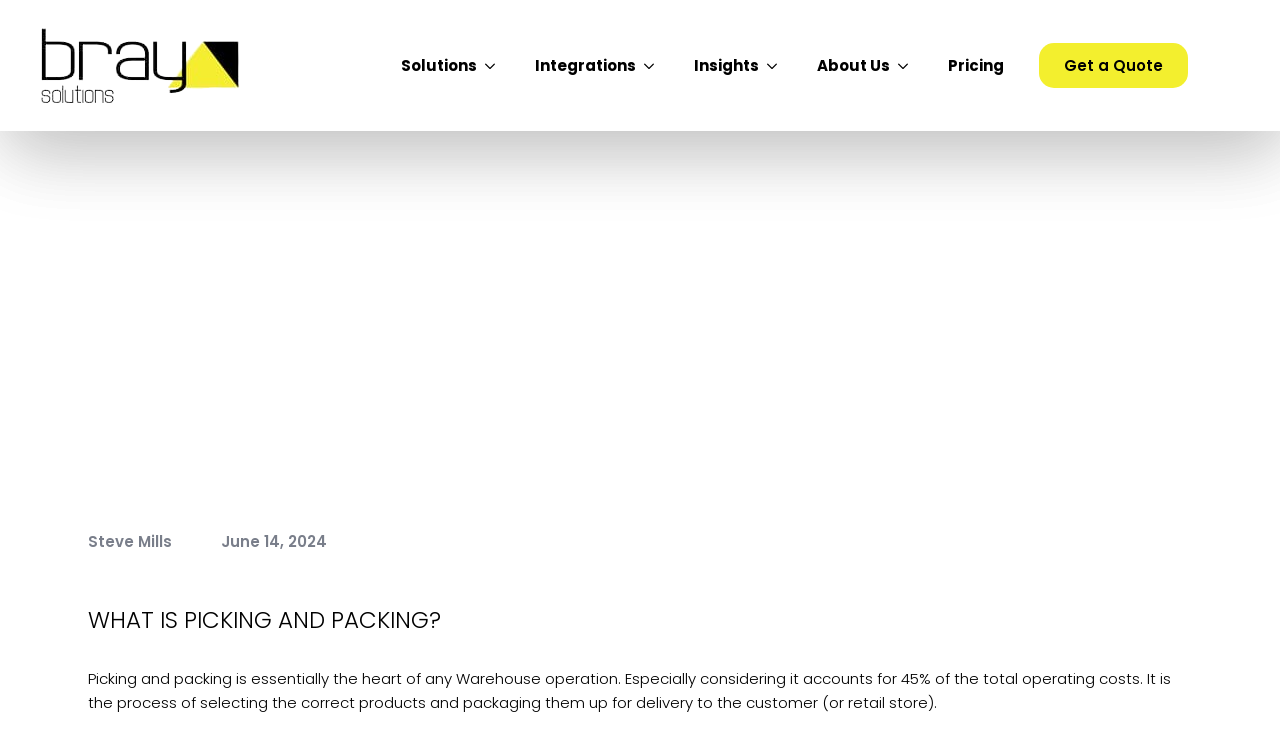

--- FILE ---
content_type: text/html; charset=UTF-8
request_url: https://braysolutions.com/blog/pick-and-pack-process/
body_size: 77710
content:
<!doctype html>
<html lang="en-GB" prefix="og: https://ogp.me/ns#">
<head>
    <meta charset="UTF-8">
    <meta name="viewport" content="width=device-width, initial-scale=1">
            <link rel='stylesheet' href='https://braysolutions.com/wp-content/plugins/breakdance/plugin/themeless/normalize.min.css'>
        
<!-- Search Engine Optimization by Rank Math PRO - https://rankmath.com/ -->
<title>The Pick &amp; Pack Process: How Quality Is Ensured - Bray Solutions Ltd</title>
<meta name="description" content="When choosing a 3PL, there are steps to the pick and pack process worth knowing. In this blog, we explore the process and why trust in your chosen 3PL is essential."/>
<meta name="robots" content="follow, index, max-snippet:-1, max-video-preview:-1, max-image-preview:large"/>
<link rel="canonical" href="https://braysolutions.com/blog/pick-and-pack-process/" />
<meta property="og:locale" content="en_GB" />
<meta property="og:type" content="article" />
<meta property="og:title" content="The Pick &amp; Pack Process: How Quality Is Ensured - Bray Solutions Ltd" />
<meta property="og:description" content="When choosing a 3PL, there are steps to the pick and pack process worth knowing. In this blog, we explore the process and why trust in your chosen 3PL is essential." />
<meta property="og:url" content="https://braysolutions.com/blog/pick-and-pack-process/" />
<meta property="og:site_name" content="My WordPress" />
<meta property="article:section" content="Inside Bray" />
<meta property="og:updated_time" content="2024-06-14T12:41:06+00:00" />
<meta property="article:published_time" content="2021-06-29T07:18:02+00:00" />
<meta property="article:modified_time" content="2024-06-14T12:41:06+00:00" />
<meta name="twitter:card" content="summary_large_image" />
<meta name="twitter:title" content="The Pick &amp; Pack Process: How Quality Is Ensured - Bray Solutions Ltd" />
<meta name="twitter:description" content="When choosing a 3PL, there are steps to the pick and pack process worth knowing. In this blog, we explore the process and why trust in your chosen 3PL is essential." />
<meta name="twitter:label1" content="Written by" />
<meta name="twitter:data1" content="Steve Mills" />
<meta name="twitter:label2" content="Time to read" />
<meta name="twitter:data2" content="3 minutes" />
<script type="application/ld+json" class="rank-math-schema-pro">{"@context":"https://schema.org","@graph":[{"articleSection":"Bray Solutions News, Fulfilment, Inside Bray","headline":"The Pick &amp; Pack Process: How Quality Is Ensured - Bray Solutions Ltd","description":"When choosing a 3PL, there are steps to the pick and pack process worth knowing. In this blog, we explore the process and why trust in your chosen 3PL is essential.","@type":"BlogPosting","author":{"@type":"Person","name":"Steve Mills"},"datePublished":"2021-06-29T07:18:02+00:00","dateModified":"2024-06-14T12:41:06+00:00","name":"The Pick &amp; Pack Process: How Quality Is Ensured - Bray Solutions Ltd","@id":"https://braysolutions.com/blog/pick-and-pack-process/#schema-8611","isPartOf":{"@id":"https://braysolutions.com/blog/pick-and-pack-process/#webpage"},"publisher":{"@id":"https://braysolutions.com/#person"},"inLanguage":"en-GB","mainEntityOfPage":{"@id":"https://braysolutions.com/blog/pick-and-pack-process/#webpage"}},{"@type":["Person","Organization"],"@id":"https://braysolutions.com/#person","name":"My WordPress"},{"@type":"WebSite","@id":"https://braysolutions.com/#website","url":"https://braysolutions.com","name":"My WordPress","publisher":{"@id":"https://braysolutions.com/#person"},"inLanguage":"en-GB"},{"@type":"WebPage","@id":"https://braysolutions.com/blog/pick-and-pack-process/#webpage","url":"https://braysolutions.com/blog/pick-and-pack-process/","name":"The Pick &amp; Pack Process: How Quality Is Ensured - Bray Solutions Ltd","datePublished":"2021-06-29T07:18:02+00:00","dateModified":"2024-06-14T12:41:06+00:00","isPartOf":{"@id":"https://braysolutions.com/#website"},"inLanguage":"en-GB"},{"@type":"Person","@id":"https://braysolutions.com/author/steve-millsbraysolutions-com/","name":"Steve Mills","url":"https://braysolutions.com/author/steve-millsbraysolutions-com/","image":{"@type":"ImageObject","@id":"https://secure.gravatar.com/avatar/7f7b03c1c77031d8f05234c03d6f959aaf1d430018ace1a67cc37cfc2d2a980d?s=96&amp;d=mm&amp;r=g","url":"https://secure.gravatar.com/avatar/7f7b03c1c77031d8f05234c03d6f959aaf1d430018ace1a67cc37cfc2d2a980d?s=96&amp;d=mm&amp;r=g","caption":"Steve Mills","inLanguage":"en-GB"}},{"@type":"BlogPosting","headline":"The Pick &amp; Pack Process: How Quality Is Ensured - Bray Solutions Ltd","datePublished":"2021-06-29T07:18:02+00:00","dateModified":"2024-06-14T12:41:06+00:00","articleSection":"Bray Solutions News, Fulfilment, Inside Bray","author":{"@id":"https://braysolutions.com/author/steve-millsbraysolutions-com/","name":"Steve Mills"},"publisher":{"@id":"https://braysolutions.com/#person"},"description":"When choosing a 3PL, there are steps to the pick and pack process worth knowing. In this blog, we explore the process and why trust in your chosen 3PL is essential.","name":"The Pick &amp; Pack Process: How Quality Is Ensured - Bray Solutions Ltd","@id":"https://braysolutions.com/blog/pick-and-pack-process/#richSnippet","isPartOf":{"@id":"https://braysolutions.com/blog/pick-and-pack-process/#webpage"},"inLanguage":"en-GB","mainEntityOfPage":{"@id":"https://braysolutions.com/blog/pick-and-pack-process/#webpage"}}]}</script>
<!-- /Rank Math WordPress SEO plugin -->

<link rel='dns-prefetch' href='//js-eu1.hs-scripts.com' />
<link rel="alternate" title="oEmbed (JSON)" type="application/json+oembed" href="https://braysolutions.com/wp-json/oembed/1.0/embed?url=https%3A%2F%2Fbraysolutions.com%2Fblog%2Fpick-and-pack-process%2F" />
<link rel="alternate" title="oEmbed (XML)" type="text/xml+oembed" href="https://braysolutions.com/wp-json/oembed/1.0/embed?url=https%3A%2F%2Fbraysolutions.com%2Fblog%2Fpick-and-pack-process%2F&#038;format=xml" />
<style id='wp-img-auto-sizes-contain-inline-css' type='text/css'>
img:is([sizes=auto i],[sizes^="auto," i]){contain-intrinsic-size:3000px 1500px}
/*# sourceURL=wp-img-auto-sizes-contain-inline-css */
</style>
<style id='wp-emoji-styles-inline-css' type='text/css'>

	img.wp-smiley, img.emoji {
		display: inline !important;
		border: none !important;
		box-shadow: none !important;
		height: 1em !important;
		width: 1em !important;
		margin: 0 0.07em !important;
		vertical-align: -0.1em !important;
		background: none !important;
		padding: 0 !important;
	}
/*# sourceURL=wp-emoji-styles-inline-css */
</style>
<style id='wp-block-library-inline-css' type='text/css'>
:root{--wp-block-synced-color:#7a00df;--wp-block-synced-color--rgb:122,0,223;--wp-bound-block-color:var(--wp-block-synced-color);--wp-editor-canvas-background:#ddd;--wp-admin-theme-color:#007cba;--wp-admin-theme-color--rgb:0,124,186;--wp-admin-theme-color-darker-10:#006ba1;--wp-admin-theme-color-darker-10--rgb:0,107,160.5;--wp-admin-theme-color-darker-20:#005a87;--wp-admin-theme-color-darker-20--rgb:0,90,135;--wp-admin-border-width-focus:2px}@media (min-resolution:192dpi){:root{--wp-admin-border-width-focus:1.5px}}.wp-element-button{cursor:pointer}:root .has-very-light-gray-background-color{background-color:#eee}:root .has-very-dark-gray-background-color{background-color:#313131}:root .has-very-light-gray-color{color:#eee}:root .has-very-dark-gray-color{color:#313131}:root .has-vivid-green-cyan-to-vivid-cyan-blue-gradient-background{background:linear-gradient(135deg,#00d084,#0693e3)}:root .has-purple-crush-gradient-background{background:linear-gradient(135deg,#34e2e4,#4721fb 50%,#ab1dfe)}:root .has-hazy-dawn-gradient-background{background:linear-gradient(135deg,#faaca8,#dad0ec)}:root .has-subdued-olive-gradient-background{background:linear-gradient(135deg,#fafae1,#67a671)}:root .has-atomic-cream-gradient-background{background:linear-gradient(135deg,#fdd79a,#004a59)}:root .has-nightshade-gradient-background{background:linear-gradient(135deg,#330968,#31cdcf)}:root .has-midnight-gradient-background{background:linear-gradient(135deg,#020381,#2874fc)}:root{--wp--preset--font-size--normal:16px;--wp--preset--font-size--huge:42px}.has-regular-font-size{font-size:1em}.has-larger-font-size{font-size:2.625em}.has-normal-font-size{font-size:var(--wp--preset--font-size--normal)}.has-huge-font-size{font-size:var(--wp--preset--font-size--huge)}.has-text-align-center{text-align:center}.has-text-align-left{text-align:left}.has-text-align-right{text-align:right}.has-fit-text{white-space:nowrap!important}#end-resizable-editor-section{display:none}.aligncenter{clear:both}.items-justified-left{justify-content:flex-start}.items-justified-center{justify-content:center}.items-justified-right{justify-content:flex-end}.items-justified-space-between{justify-content:space-between}.screen-reader-text{border:0;clip-path:inset(50%);height:1px;margin:-1px;overflow:hidden;padding:0;position:absolute;width:1px;word-wrap:normal!important}.screen-reader-text:focus{background-color:#ddd;clip-path:none;color:#444;display:block;font-size:1em;height:auto;left:5px;line-height:normal;padding:15px 23px 14px;text-decoration:none;top:5px;width:auto;z-index:100000}html :where(.has-border-color){border-style:solid}html :where([style*=border-top-color]){border-top-style:solid}html :where([style*=border-right-color]){border-right-style:solid}html :where([style*=border-bottom-color]){border-bottom-style:solid}html :where([style*=border-left-color]){border-left-style:solid}html :where([style*=border-width]){border-style:solid}html :where([style*=border-top-width]){border-top-style:solid}html :where([style*=border-right-width]){border-right-style:solid}html :where([style*=border-bottom-width]){border-bottom-style:solid}html :where([style*=border-left-width]){border-left-style:solid}html :where(img[class*=wp-image-]){height:auto;max-width:100%}:where(figure){margin:0 0 1em}html :where(.is-position-sticky){--wp-admin--admin-bar--position-offset:var(--wp-admin--admin-bar--height,0px)}@media screen and (max-width:600px){html :where(.is-position-sticky){--wp-admin--admin-bar--position-offset:0px}}
/*# sourceURL=/wp-includes/css/dist/block-library/common.min.css */
</style>
<style id='classic-theme-styles-inline-css' type='text/css'>
/*! This file is auto-generated */
.wp-block-button__link{color:#fff;background-color:#32373c;border-radius:9999px;box-shadow:none;text-decoration:none;padding:calc(.667em + 2px) calc(1.333em + 2px);font-size:1.125em}.wp-block-file__button{background:#32373c;color:#fff;text-decoration:none}
/*# sourceURL=/wp-includes/css/classic-themes.min.css */
</style>
<link rel="https://api.w.org/" href="https://braysolutions.com/wp-json/" /><link rel="alternate" title="JSON" type="application/json" href="https://braysolutions.com/wp-json/wp/v2/posts/42553" /><link rel="EditURI" type="application/rsd+xml" title="RSD" href="https://braysolutions.com/xmlrpc.php?rsd" />

<link rel='shortlink' href='https://braysolutions.com/?p=42553' />
<script type="text/javascript">if(!window._buttonizer) { window._buttonizer = {}; };var _buttonizer_page_data = {"language":"en"};window._buttonizer.data = { ..._buttonizer_page_data, ...window._buttonizer.data };</script>			<!-- DO NOT COPY THIS SNIPPET! Start of Page Analytics Tracking for HubSpot WordPress plugin v11.1.73-->
			<script class="hsq-set-content-id" data-content-id="blog-post">
				var _hsq = _hsq || [];
				_hsq.push(["setContentType", "blog-post"]);
			</script>
			<!-- DO NOT COPY THIS SNIPPET! End of Page Analytics Tracking for HubSpot WordPress plugin -->
			<link rel="icon" href="https://braysolutions.com/wp-content/uploads/2024/06/cropped-FAV-32x32.png" sizes="32x32" />
<link rel="icon" href="https://braysolutions.com/wp-content/uploads/2024/06/cropped-FAV-192x192.png" sizes="192x192" />
<link rel="apple-touch-icon" href="https://braysolutions.com/wp-content/uploads/2024/06/cropped-FAV-180x180.png" />
<meta name="msapplication-TileImage" content="https://braysolutions.com/wp-content/uploads/2024/06/cropped-FAV-270x270.png" />
		<style type="text/css" id="wp-custom-css">
			.bde-comment-form-9-104.bde-comment-form, li.ee-postmeta-comments-wrap {
display: none!important;
}
section.bde-section-7-100.bde-section {
    DISPLAY: NONE;
}

.bde-button-458-138.bde-button {
       clip-path: polygon(89% 0, 99% 100%, 101% 98%, 0 199%, 0 40%, -3% -58%);
}

.bde-button-458-110.bde-button {
    clip-path: polygon(80% 0, 99% 92%, 112% 111%, 0 208%, 0 98%, -24% -57%);
}

.header_button {
	       clip-path: polygon(89% 0, 99% 100%, 101% 98%, 0 199%, 0 40%, -3% -58%);
}

.bde-button-108-104.bde-button {
    clip-path: polygon(80% 0, 99% 92%, 112% 111%, 0 208%, 0 98%, -24% -57%);
}
.bde-button-108-178.bde-button {
    clip-path: polygon(87% 0, 100% 99%, 112% 106%, 0 191%, 0 100%, -26% -57%);
}
.bde-button-108-180.bde-button {
    clip-path: polygon(87% 0, 99% 99%, 112% 111%, 0 208%, 0 98%, -24% -57%);
}


/*
@media only screen and (min-width: 1121px) {
	header.bde-header-builder-149-233.bde-header-builder.bde-header-builder--sticky.bde-header-builder--sticky-scroll-slide {
    clip-path: polygon(0 0, 100% 0, 100% 1%, 85% 100%, 12% 100%, 0% 0%);
}
}


@media only screen and (max-width: 1120px) {
  .bde-columns-149-234.bde-columns.mobile-heed {
    flex-direction: row !important;
}
}
*/		</style>
		<!-- [HEADER ASSETS] -->


<link rel="stylesheet" href="https://braysolutions.com/wp-content/plugins/breakdance/subplugins/breakdance-elements/dependencies-files/awesome-menu@1/awesome-menu.css?bd_ver=1.7.2" />
<link rel="stylesheet" href="https://braysolutions.com/wp-content/plugins/breakdance/subplugins/breakdance-elements/dependencies-files/popups@1/popups.css?bd_ver=1.7.2" />
<link rel="stylesheet" href="https://braysolutions.com/wp-content/plugins/breakdance/subplugins/breakdance-elements/dependencies-files/awesome-form@1/css/form.css?bd_ver=1.7.2" />
<link rel="stylesheet" href="https://fonts.googleapis.com/css2?family=Poppins:ital,wght@0,100;0,200;0,300;0,400;0,500;0,600;0,700;0,800;0,900;1,100;1,200;1,300;1,400;1,500;1,600;1,700;1,800;1,900&display=swap" />

<link rel="stylesheet" href="https://braysolutions.com/wp-content/uploads/breakdance/css/post-44270-defaults.css?v=cfd9beb8b2d9cdb94dafd56bc94e425b" />

<link rel="stylesheet" href="https://braysolutions.com/wp-content/uploads/breakdance/css/post-149-defaults.css?v=d9f25b03c702f4dd5574b81b4b92c355" />

<link rel="stylesheet" href="https://braysolutions.com/wp-content/uploads/breakdance/css/post-385-defaults.css?v=b33dd0c5cc518d6cd52339090d153c2b" />

<link rel="stylesheet" href="https://braysolutions.com/wp-content/uploads/breakdance/css/post-44291-defaults.css?v=bc16ef1b3be85dd26462b5f1d8a35ddf" />

<link rel="stylesheet" href="https://braysolutions.com/wp-content/uploads/breakdance/css/global-settings.css?v=5a23677f5bc42d70724dbf06fc7d4548" />

<link rel="stylesheet" href="https://braysolutions.com/wp-content/uploads/breakdance/css/selectors.css?v=4899c2ffa9f5a927247bbb0f3292f733" />



<link rel="stylesheet" href="https://braysolutions.com/wp-content/uploads/breakdance/css/post-44270.css?v=b49e4ea80a1cc920fa4a36664cf36510" />

<link rel="stylesheet" href="https://braysolutions.com/wp-content/uploads/breakdance/css/post-149.css?v=39e0a0f9f253d99ed212df03d4cdfe70" />

<link rel="stylesheet" href="https://braysolutions.com/wp-content/uploads/breakdance/css/post-385.css?v=39261f8c7cb78b0838b907212dc74302" />

<link rel="stylesheet" href="https://braysolutions.com/wp-content/uploads/breakdance/css/post-44291.css?v=fe99e2da4bb0951a22d025dd9325044d" />
<!-- [/EOF HEADER ASSETS] --><!-- Google tag (gtag.js) -->
<script async src="https://www.googletagmanager.com/gtag/js?id=G-1J0DDJ1SRN"></script>
<script>
  window.dataLayer = window.dataLayer || [];
  function gtag(){dataLayer.push(arguments);}
  gtag('js', new Date());

  gtag('config', 'G-1J0DDJ1SRN');
</script>

<meta name="ahrefs-site-verification" content="99e0a89257e16876121c420677c4341c7600e330258d088c0cb1dd05c307a6aa">

<script type="text/javascript">
    (function(c,l,a,r,i,t,y){
        c[a]=c[a]||function(){(c[a].q=c[a].q||[]).push(arguments)};
        t=l.createElement(r);t.async=1;t.src="https://www.clarity.ms/tag/"+i;
        y=l.getElementsByTagName(r)[0];y.parentNode.insertBefore(t,y);
    })(window, document, "clarity", "script", "smxxgxpgjx");
</script>
</head>
<body class="wp-singular post-template-default single single-post postid-42553 single-format-standard wp-theme-breakdance-zero breakdance">
        <header class="bde-header-builder-149-233 bde-header-builder bde-header-builder--sticky bde-header-builder--sticky-scroll-slide">

<div class="bde-header-builder__container"><div class="bde-columns-149-234 bde-columns mobile-heed"><div class="bde-column-149-235 bde-column">
  
	



<div class="bde-image-149-126 bde-image">
  





<figure class="breakdance-image breakdance-image--211">
	<div class="breakdance-image-container">
		<div class="breakdance-image-clip">
						<a class="breakdance-image-link breakdance-image-link--url" href="https://braysolutions.com/" target="_self" rel="noopener" data-sub-html="" data-lg-size="-">
				
				
					      
  
  
  
  
      
      <img
      class="breakdance-image-object"
      src="https://braysolutions.com/wp-content/uploads/2024/02/Bray-Logo_-2-removebg-preview.png"
      width="200"
      height="75"
      
      
                                                                  >
  

					
							</a>
					</div>
	</div>

	</figure>

</div>
</div><div class="bde-column-149-124 bde-column">
  
	



<div class="bde-menu-149-219 bde-menu">


      
        
    <nav class="breakdance-menu breakdance-menu--collapse    ">
    <button class="breakdance-menu-toggle breakdance-menu-toggle--squeeze" type="button" aria-label="Open Menu" aria-expanded="false" aria-controls="menu-219">
                  <span class="breakdance-menu-toggle-icon">
            <span class="breakdance-menu-toggle-lines"></span>
          </span>
            </button>
    
  <ul class="breakdance-menu-list" id="menu-219">
      
  
    <li class="bde-menu-dropdown-149-221 bde-menu-dropdown breakdance-menu-item">
<div class="breakdance-dropdown breakdance-dropdown--custom  breakdance-dropdown--with-link">
    <div class="breakdance-dropdown-toggle">
            
                      
            
            

    
    
    
    
    <a class="breakdance-link breakdance-menu-link" href="#" target="_self" data-type="url" aria-expanded="false" aria-controls="dropdown-221" >

          Solutions
            </a>

      
      <button class="breakdance-menu-link-arrow" type="button" aria-expanded="false" aria-controls="dropdown-221" aria-label="Solutions Submenu"></button>
    </div>

    <div class="breakdance-dropdown-floater" aria-hidden="true" id="dropdown-221">
        <div class="breakdance-dropdown-body">
              <div class="breakdance-dropdown-section breakdance-dropdown-section--">
    <div class="breakdance-dropdown-columns">
              <div class="breakdance-dropdown-column breakdance-dropdown-column--collapsible">
                      <span class="breakdance-dropdown-column__title" role="heading" aria-level="3">Our Process</span>
          
          <ul class="breakdance-dropdown-links">
                                <li class="breakdance-dropdown-item">
            
            
            

    
    
    
    
    <a class="breakdance-link breakdance-dropdown-link" href="https://braysolutions.com/how-it-works/" target="_self" data-type="url"  >

      
      <span class="breakdance-dropdown-link__label">
                  <span class="breakdance-dropdown-link__text">How it works</span>
        
                  <span class="breakdance-dropdown-link__description">End-to-end logistic solutions: receiving, stock management, picking, packing, and timely dispatching.</span>
              </span>
        </a>

  </li>

                                <li class="breakdance-dropdown-item">
            
            
            

    
    
    
    
    <a class="breakdance-link breakdance-dropdown-link" href="https://braysolutions.com/customers/" target="_self" data-type="url"  >

      
      <span class="breakdance-dropdown-link__label">
                  <span class="breakdance-dropdown-link__text">Our Customers</span>
        
                  <span class="breakdance-dropdown-link__description">Diverse clients: international, local, efficient supply chain, warehousing, logistics, customer-focused solutions.</span>
              </span>
        </a>

  </li>

                      </ul>
        </div>
              <div class="breakdance-dropdown-column breakdance-dropdown-column--collapsible">
                      <span class="breakdance-dropdown-column__title" role="heading" aria-level="3">Services</span>
          
          <ul class="breakdance-dropdown-links">
                                <li class="breakdance-dropdown-item">
            
            
            

    
    
    
    
    <a class="breakdance-link breakdance-dropdown-link" href="https://braysolutions.com/warehousing-and-storage/" target="_self" data-type="url"  >

      
      <span class="breakdance-dropdown-link__label">
                  <span class="breakdance-dropdown-link__text">Warehousing & Storage</span>
        
              </span>
        </a>

  </li>

                                <li class="breakdance-dropdown-item">
            
            
            

    
    
    
    
    <a class="breakdance-link breakdance-dropdown-link" href="https://braysolutions.com/e-commerce-fulfillment/" target="_self" data-type="url"  >

      
      <span class="breakdance-dropdown-link__label">
                  <span class="breakdance-dropdown-link__text">Ecommerce Fulfilment</span>
        
              </span>
        </a>

  </li>

                                <li class="breakdance-dropdown-item">
            
            
            

    
    
    
    
    <a class="breakdance-link breakdance-dropdown-link" href="https://braysolutions.com/contract-packing/" target="_self" data-type="url"  >

      
      <span class="breakdance-dropdown-link__label">
                  <span class="breakdance-dropdown-link__text">Contract Packing</span>
        
              </span>
        </a>

  </li>

                                <li class="breakdance-dropdown-item">
            
            
            

    
    
    
    
    <a class="breakdance-link breakdance-dropdown-link" href="https://braysolutions.com/returns-reverse-logistics-services/" target="_self" data-type="url"  >

      
      <span class="breakdance-dropdown-link__label">
                  <span class="breakdance-dropdown-link__text">Returns & Reverse Logistics</span>
        
              </span>
        </a>

  </li>

                                <li class="breakdance-dropdown-item">
            
            
            

    
    
    
    
    <a class="breakdance-link breakdance-dropdown-link" href="https://braysolutions.com/transport/" target="_self" data-type="url"  >

      
      <span class="breakdance-dropdown-link__label">
                  <span class="breakdance-dropdown-link__text">Shipping</span>
        
              </span>
        </a>

  </li>

                      </ul>
        </div>
              <div class="breakdance-dropdown-column breakdance-dropdown-column--collapsible">
                      <span class="breakdance-dropdown-column__title" role="heading" aria-level="3">Industries</span>
          
          <ul class="breakdance-dropdown-links">
                                <li class="breakdance-dropdown-item">
            
            
            

    
    
    
    
    <a class="breakdance-link breakdance-dropdown-link" href="https://braysolutions.com/pet-supplies-fulfilment-services/" target="_self" data-type="url"  >

      
      <span class="breakdance-dropdown-link__label">
                  <span class="breakdance-dropdown-link__text"> Pet Supplies Fulfilment Services</span>
        
              </span>
        </a>

  </li>

                                <li class="breakdance-dropdown-item">
            
            
            

    
    
    
    
    <a class="breakdance-link breakdance-dropdown-link" href="https://braysolutions.com/consumer-goods-retail/" target="_self" data-type="url"  >

      
      <span class="breakdance-dropdown-link__label">
                  <span class="breakdance-dropdown-link__text">Consumer Goods & Retail</span>
        
              </span>
        </a>

  </li>

                                <li class="breakdance-dropdown-item">
            
            
            

    
    
    
    
    <a class="breakdance-link breakdance-dropdown-link" href="https://braysolutions.com/garden-pest-control/" target="_self" data-type="url"  >

      
      <span class="breakdance-dropdown-link__label">
                  <span class="breakdance-dropdown-link__text">Garden & Pest Control</span>
        
              </span>
        </a>

  </li>

                                <li class="breakdance-dropdown-item">
            
            
            

    
    
    
    
    <a class="breakdance-link breakdance-dropdown-link" href="https://braysolutions.com/food-drink-fulfilment/" target="_self" data-type="url"  >

      
      <span class="breakdance-dropdown-link__label">
                  <span class="breakdance-dropdown-link__text">Food & Drink Fulfilment</span>
        
              </span>
        </a>

  </li>

                      </ul>
        </div>
          </div>
  </div>


                          <div class="breakdance-dropdown-section breakdance-dropdown-section--additional">
    <div class="breakdance-dropdown-columns">
              <div class="breakdance-dropdown-column ">
          
          <ul class="breakdance-dropdown-links">
                                <li class="breakdance-dropdown-item">
            
            
            

    
    
    
    
    <a class="breakdance-link breakdance-dropdown-link" href="#" target="_self" data-type=""  >

      
      <span class="breakdance-dropdown-link__label">
                  <span class="breakdance-dropdown-link__text">Phone: +44 (0)1780 784875</span>
        
              </span>
        </a>

  </li>

                      </ul>
        </div>
              <div class="breakdance-dropdown-column ">
          
          <ul class="breakdance-dropdown-links">
                                <li class="breakdance-dropdown-item">
            
            
            

    
    
    
    
    <a class="breakdance-link breakdance-dropdown-link" href="#" target="_self" data-type=""  >

      
      <span class="breakdance-dropdown-link__label">
                  <span class="breakdance-dropdown-link__text">Email: sales@braysolutions.com</span>
        
              </span>
        </a>

  </li>

                      </ul>
        </div>
          </div>
  </div>

                  </div>
    </div>
</div>

</li><li class="bde-menu-dropdown-149-239 bde-menu-dropdown breakdance-menu-item">
<div class="breakdance-dropdown  breakdance-dropdown--with-link">
    <div class="breakdance-dropdown-toggle">
            
                      
            
            

    
    
    
    
    <a class="breakdance-link breakdance-menu-link" href="#" target="_self" data-type="url" aria-expanded="false" aria-controls="dropdown-239" >

          Integrations
            </a>

      
      <button class="breakdance-menu-link-arrow" type="button" aria-expanded="false" aria-controls="dropdown-239" aria-label="Integrations Submenu"></button>
    </div>

    <div class="breakdance-dropdown-floater" aria-hidden="true" id="dropdown-239">
        <div class="breakdance-dropdown-body">
              <div class="breakdance-dropdown-section breakdance-dropdown-section--">
    <div class="breakdance-dropdown-columns">
              <div class="breakdance-dropdown-column ">
          
          <ul class="breakdance-dropdown-links">
                                <li class="breakdance-dropdown-item">
            
            
            

    
    
    
    
    <a class="breakdance-link breakdance-dropdown-link" href="https://braysolutions.com/shopify/" target="_self" data-type="url"  >

      
      <span class="breakdance-dropdown-link__label">
                  <span class="breakdance-dropdown-link__text">Shopify</span>
        
              </span>
        </a>

  </li>

                                <li class="breakdance-dropdown-item">
            
            
            

    
    
    
    
    <a class="breakdance-link breakdance-dropdown-link" href="https://braysolutions.com/amazon/" target="_self" data-type="url"  >

      
      <span class="breakdance-dropdown-link__label">
                  <span class="breakdance-dropdown-link__text">Amazon</span>
        
              </span>
        </a>

  </li>

                                <li class="breakdance-dropdown-item">
            
            
                           
                       
                 

    
    
                    
    
    <a class="breakdance-link breakdance-dropdown-link" href="#" target="_self" data-type="action"  data-action='{"type":"popup","popupOptions":{"popupId":"44291"}}' >

      
      <span class="breakdance-dropdown-link__label">
                  <span class="breakdance-dropdown-link__text">Other</span>
        
              </span>
        </a>

  </li>

                      </ul>
        </div>
          </div>
  </div>


                    </div>
    </div>
</div>

</li><li class="bde-menu-dropdown-149-241 bde-menu-dropdown breakdance-menu-item">
<div class="breakdance-dropdown  breakdance-dropdown--with-link">
    <div class="breakdance-dropdown-toggle">
            
                      
            
            

    
    
    
    
    <a class="breakdance-link breakdance-menu-link" href="#" target="_self" data-type="url" aria-expanded="false" aria-controls="dropdown-241" >

          Insights
            </a>

      
      <button class="breakdance-menu-link-arrow" type="button" aria-expanded="false" aria-controls="dropdown-241" aria-label="Insights Submenu"></button>
    </div>

    <div class="breakdance-dropdown-floater" aria-hidden="true" id="dropdown-241">
        <div class="breakdance-dropdown-body">
              <div class="breakdance-dropdown-section breakdance-dropdown-section--">
    <div class="breakdance-dropdown-columns">
              <div class="breakdance-dropdown-column ">
          
          <ul class="breakdance-dropdown-links">
                                <li class="breakdance-dropdown-item">
            
            
            

    
    
    
    
    <a class="breakdance-link breakdance-dropdown-link" href="https://braysolutions.com/blog/" target="_self" data-type="url"  >

      
      <span class="breakdance-dropdown-link__label">
                  <span class="breakdance-dropdown-link__text">Blog</span>
        
              </span>
        </a>

  </li>

                                <li class="breakdance-dropdown-item">
            
            
            

    
    
    
    
    <a class="breakdance-link breakdance-dropdown-link" href="https://braysolutions.com/pricing-guide/" target="_self" data-type="url"  >

      
      <span class="breakdance-dropdown-link__label">
                  <span class="breakdance-dropdown-link__text">Pricing Guide</span>
        
              </span>
        </a>

  </li>

                                <li class="breakdance-dropdown-item">
            
            
            

    
    
    
    
    <a class="breakdance-link breakdance-dropdown-link" href="https://braysolutions.com/faq/" target="_self" data-type="url"  >

      
      <span class="breakdance-dropdown-link__label">
                  <span class="breakdance-dropdown-link__text">FAQs</span>
        
              </span>
        </a>

  </li>

                                <li class="breakdance-dropdown-item">
            
            
            

    
    
    
    
    <a class="breakdance-link breakdance-dropdown-link" href="https://braysolutions.com/3pl/" target="_self" data-type="url"  >

      
      <span class="breakdance-dropdown-link__label">
                  <span class="breakdance-dropdown-link__text">Why 3PL?</span>
        
              </span>
        </a>

  </li>

                      </ul>
        </div>
          </div>
  </div>


                    </div>
    </div>
</div>

</li><li class="bde-menu-dropdown-149-238 bde-menu-dropdown breakdance-menu-item">
<div class="breakdance-dropdown  breakdance-dropdown--with-link">
    <div class="breakdance-dropdown-toggle">
            
                      
            
            

    
    
    
    
    <a class="breakdance-link breakdance-menu-link" href="https://braysolutions.com/about-us/" target="_self" data-type="url" aria-expanded="false" aria-controls="dropdown-238" >

          About Us
            </a>

      
      <button class="breakdance-menu-link-arrow" type="button" aria-expanded="false" aria-controls="dropdown-238" aria-label="About Us Submenu"></button>
    </div>

    <div class="breakdance-dropdown-floater" aria-hidden="true" id="dropdown-238">
        <div class="breakdance-dropdown-body">
              <div class="breakdance-dropdown-section breakdance-dropdown-section--">
    <div class="breakdance-dropdown-columns">
              <div class="breakdance-dropdown-column ">
          
          <ul class="breakdance-dropdown-links">
                                <li class="breakdance-dropdown-item">
            
            
            

    
    
    
    
    <a class="breakdance-link breakdance-dropdown-link" href="https://braysolutions.com/about-us/#meet-team" target="_self" data-type="url"  >

      
      <span class="breakdance-dropdown-link__label">
                  <span class="breakdance-dropdown-link__text">Our Team</span>
        
              </span>
        </a>

  </li>

                      </ul>
        </div>
          </div>
  </div>


                    </div>
    </div>
</div>

</li><li class="breakdance-menu-item-149-246 breakdance-menu-item">
        
            
            

    
    
    
    
    <a class="breakdance-link breakdance-menu-link" href="https://braysolutions.com/pricing-guide/" target="_self" data-type="url"  >
  Pricing
    </a>

</li><li class="bde-button-149-247 bde-button breakdance-menu-item">
    
                                    
    
    
    
    
            
                    
            
            

    
    
    
    
    <a class="breakdance-link button-atom button-atom--custom bde-button__button" href="https://braysolutions.com/get-a-quote/" target="_self" data-type="url"  >

    
        <span class="button-atom__text">Get a Quote</span>

        
        
                </a>

    


</li>
  </ul>
  </nav>


</div>
</div></div></div>


</header><section class="bde-section-44270-100 bde-section">
  
	



<div class="section-container"><div class="bde-text-44270-102 bde-text">
The Pick &#038; Pack Process: How Quality Is Ensured
</div></div>
</section><section class="bde-section-44270-101 bde-section">
  
	



<div class="section-container"><div class="bde-columns-44270-108 bde-columns"><div class="bde-column-44270-109 bde-column">
  
	



<div class="bde-text-44270-105 bde-text">
Steve Mills
</div>
</div><div class="bde-column-44270-110 bde-column">
  
	



<div class="bde-text-44270-106 bde-text">
June 14, 2024
</div>
</div></div><div class="bde-rich-text-44270-103 bde-rich-text breakdance-rich-text-styles">
<h4>WHAT IS PICKING AND PACKING?</h4>
<p>Picking and packing is essentially the heart of any Warehouse operation. Especially considering it accounts for 45% of the total operating costs. It is the process of selecting the correct products and packaging them up for delivery to the customer (or retail store).</p>
<p>The reason it is so important is that how efficiently a warehouse and company can deliver its products highly affects customer satisfaction rates, and impacts a business’s bottom line.</p>
<p><a href="https://www.braysolutions.com/fulfilment-partner/">When choosing a 3PL</a>, there are steps to the pick and pack process worth learning more about. Below we explore the process here at Bray Solutions, and why the right level of trust in your chosen 3PL is essential.</p>
<h4>PICKING AND PACKING AT BRAY SOLUTIONS</h4>
<blockquote>
<h5>Step 1: Processing</h5>
</blockquote>
<p>Orders are processed daily by Bray Solutions Sales Administrators via the Warehousing Management System (WMS), then printed and passed over to the warehouse team.</p>
<p>Customers then have two options to move forward, they can either have their orders integrated, which means their orders drop straight into the WMS system and the in-house team will process them. Or if a customer prefers it, they can send over orders to the team via email (or in a spreadsheet) to be manually processed.</p>
<blockquote>
<h5>Step 2: Information Retrieval</h5>
</blockquote>
<p>A member of the Brays team will scan the pick ticket with a<a href="https://www.braysolutions.com/warehouse-tech-efficiency/"> handheld scanner</a>, which will show the order on the screen. After scanning the pick ticket, they will then scan a pick bin which is assigned to this order. This makes it easier for the packing team to double-check the items before packing.</p>
<p>These steps may seem over the top, but they are all parts of the process which ensures the right product makes its way to the customer as quickly as possible.</p>
<p>Finally, the automated voice on the scanner informs the picker of the product’s location, stock keeping unit and the quantity on the order. Prompting the picker to make their way to the location.</p>
<blockquote>
<h5>Step 3: Product Selection</h5>
</blockquote>
<p>On arrival at the location, the picker will scan the location <a href="https://www.braysolutions.com/barcode-verification/">barcode</a> and then the barcode on the product itself. Both of these scans ensure the picker has got the right location and product. They will then manually input the quantity into the scanner and confirm. They then place the item into a pick bin ready to be packaged by the packing team.</p>
<p>Only when the correct barcode has been scanned will the automated voice instruct the picker onto the next stage. The scanner does not allow the team to move on to the next item/order if the team scans the incorrect barcode. This once again reduces the margin of human error and ensures the quality of Brays Solution services.</p>
<blockquote>
<h5>Step 4: Packing</h5>
</blockquote>
<p>Once completed, the picker will take the order back to the packing station, where a packer will scan the pick bin to bring up the order. This is so they can physically check the order is 100% correct.</p>
<p>With the confirmation of its accuracy, the item is then either placed into either a mailing bag or a box. Customers at this point can either provide their own packaging or instruct Bray to use extra packaging for certain products. We endeavour to match the requests of all our customers.</p>
<blockquote>
<h5>Step 5: Final Processing</h5>
</blockquote>
<p>With the order now securely packaged, a member of the Brays team will process the label through the Warehouse Management System. Completing the cycle. The courier service will have already been assigned by the customer when the order was first processed. Various integration options are available at Bray Solutions, just get in touch.</p>
<p>The label is then attached to the bag or box, and the order is placed in either a cage for smaller products (usually being sent via Royal Mail), a pallet for larger items or a magnum.</p>
<blockquote>
<h5>Step 6: Sending</h5>
</blockquote>
<p>Finally, these are loaded onto the desired courier once they have arrived for their daily collection. We ship daily to ensure packages arrive as promptly as possible, and ship orders out the same day to match demand.</p>
<p>Here at Bray, we know how important the picking and packing process is to our clients, and work hard to ensure our level of accuracy is as high as possible. Get in touch with us to discuss how we can ensure your customer’s satisfaction.</p>

</div></div>
</section><section class="bde-section-44270-111 bde-section">
  
	



<div class="section-container"><h2 class="bde-heading-44270-113 bde-heading">
Latest Posts
</h2><div class="bde-post-list-44270-114 bde-post-list">
<div class="ee-posts ee-posts-grid">    <article class="ee-post">
        
                                <a class="ee-post-image-link ee-posts-image-top" href="https://braysolutions.com/blog/how-to-go-paperless/">
                <div class="ee-post-image">
                    <img width="2560" height="1920" src="https://braysolutions.com/wp-content/uploads/2019/02/christa-dodoo-485704-unsplash.jpg" class="attachment-full size-full wp-post-image" alt="" decoding="async" loading="lazy" srcset="https://braysolutions.com/wp-content/uploads/2019/02/christa-dodoo-485704-unsplash.jpg 2560w, https://braysolutions.com/wp-content/uploads/2019/02/christa-dodoo-485704-unsplash-300x225.jpg 300w, https://braysolutions.com/wp-content/uploads/2019/02/christa-dodoo-485704-unsplash-1024x768.jpg 1024w, https://braysolutions.com/wp-content/uploads/2019/02/christa-dodoo-485704-unsplash-768x576.jpg 768w, https://braysolutions.com/wp-content/uploads/2019/02/christa-dodoo-485704-unsplash-1536x1152.jpg 1536w, https://braysolutions.com/wp-content/uploads/2019/02/christa-dodoo-485704-unsplash-2048x1536.jpg 2048w" sizes="auto, (max-width: 2560px) 100vw, 2560px" />                </div>
            </a>
        
        
        <div class="ee-post-wrap">
            
                            <h3 class="ee-post-title">
                    <a class="ee-post-title-link" href="https://braysolutions.com/blog/how-to-go-paperless/" >
                        How to Go Paperless as a Retail Business                    </a>
                </h3>
                            <div class="ee-post-meta">
                                                                                <span class="ee-post-meta-date ee-post-meta-item">
                                    <a href="https://braysolutions.com/blog/2019/02/05/" >
                                        February 5, 2019                                    </a>
                                </span>
                                                
                </div>
                            <div class="ee-post-content">
                    As a retail business in 2019, wondering how to go paperless is the next step on the agenda. There are [...]                </div>
            
    
                                    
    
    
    
    
            
                    
            
            

    
    
    
    
    <a class="breakdance-link button-atom button-atom--primary ee-post-button" href="https://braysolutions.com/blog/how-to-go-paperless/" target="_self" data-type=""  >

    
        <span class="button-atom__text">Read more</span>

        
        
                </a>

    




            
        </div>

            </article>

    <article class="ee-post">
        
                                <a class="ee-post-image-link ee-posts-image-top" href="https://braysolutions.com/blog/merry-christmas-from-bray-solutions-2022/">
                <div class="ee-post-image">
                    <img width="2240" height="1260" src="https://braysolutions.com/wp-content/uploads/2022/12/Christmas-Blog-Banner-1.png" class="attachment-full size-full wp-post-image" alt="" decoding="async" loading="lazy" srcset="https://braysolutions.com/wp-content/uploads/2022/12/Christmas-Blog-Banner-1.png 2240w, https://braysolutions.com/wp-content/uploads/2022/12/Christmas-Blog-Banner-1-300x169.png 300w, https://braysolutions.com/wp-content/uploads/2022/12/Christmas-Blog-Banner-1-1024x576.png 1024w, https://braysolutions.com/wp-content/uploads/2022/12/Christmas-Blog-Banner-1-768x432.png 768w, https://braysolutions.com/wp-content/uploads/2022/12/Christmas-Blog-Banner-1-1536x864.png 1536w, https://braysolutions.com/wp-content/uploads/2022/12/Christmas-Blog-Banner-1-2048x1152.png 2048w" sizes="auto, (max-width: 2240px) 100vw, 2240px" />                </div>
            </a>
        
        
        <div class="ee-post-wrap">
            
                            <h3 class="ee-post-title">
                    <a class="ee-post-title-link" href="https://braysolutions.com/blog/merry-christmas-from-bray-solutions-2022/" >
                        Merry Christmas from Bray Solutions 2022                    </a>
                </h3>
                            <div class="ee-post-meta">
                                                                                <span class="ee-post-meta-date ee-post-meta-item">
                                    <a href="https://braysolutions.com/blog/2022/12/21/" >
                                        December 21, 2022                                    </a>
                                </span>
                                                
                </div>
                            <div class="ee-post-content">
                    Our Christmas 2022 Round-Up Well, what a year it’s been for Bray solutions. For Bray, 2022 has been a year [...]                </div>
            
    
                                    
    
    
    
    
            
                    
            
            

    
    
    
    
    <a class="breakdance-link button-atom button-atom--primary ee-post-button" href="https://braysolutions.com/blog/merry-christmas-from-bray-solutions-2022/" target="_self" data-type=""  >

    
        <span class="button-atom__text">Read more</span>

        
        
                </a>

    




            
        </div>

            </article>

    <article class="ee-post">
        
                                <a class="ee-post-image-link ee-posts-image-top" href="https://braysolutions.com/blog/bray-solutions-receives-organic-certification/">
                <div class="ee-post-image">
                    <img width="2560" height="1707" src="https://braysolutions.com/wp-content/uploads/2021/09/Bray-receive-Organic-Certification-scaled-1.jpg" class="attachment-full size-full wp-post-image" alt="" decoding="async" loading="lazy" srcset="https://braysolutions.com/wp-content/uploads/2021/09/Bray-receive-Organic-Certification-scaled-1.jpg 2560w, https://braysolutions.com/wp-content/uploads/2021/09/Bray-receive-Organic-Certification-scaled-1-300x200.jpg 300w, https://braysolutions.com/wp-content/uploads/2021/09/Bray-receive-Organic-Certification-scaled-1-1024x683.jpg 1024w, https://braysolutions.com/wp-content/uploads/2021/09/Bray-receive-Organic-Certification-scaled-1-768x512.jpg 768w, https://braysolutions.com/wp-content/uploads/2021/09/Bray-receive-Organic-Certification-scaled-1-1536x1024.jpg 1536w, https://braysolutions.com/wp-content/uploads/2021/09/Bray-receive-Organic-Certification-scaled-1-2048x1366.jpg 2048w" sizes="auto, (max-width: 2560px) 100vw, 2560px" />                </div>
            </a>
        
        
        <div class="ee-post-wrap">
            
                            <h3 class="ee-post-title">
                    <a class="ee-post-title-link" href="https://braysolutions.com/blog/bray-solutions-receives-organic-certification/" >
                        Bray Solutions receives Organic Certification with The Organic Food Federation                    </a>
                </h3>
                            <div class="ee-post-meta">
                                                                                <span class="ee-post-meta-date ee-post-meta-item">
                                    <a href="https://braysolutions.com/blog/2021/09/22/" >
                                        September 22, 2021                                    </a>
                                </span>
                                                
                </div>
                            <div class="ee-post-content">
                    We are so pleased to announce that we are now certified with The Organic Food Federation! Click to find out [...]                </div>
            
    
                                    
    
    
    
    
            
                    
            
            

    
    
    
    
    <a class="breakdance-link button-atom button-atom--primary ee-post-button" href="https://braysolutions.com/blog/bray-solutions-receives-organic-certification/" target="_self" data-type=""  >

    
        <span class="button-atom__text">Read more</span>

        
        
                </a>

    




            
        </div>

            </article>

</div><div class='bde-posts-pagination bde-posts-pagination-prevnext bde-posts-prev-next-link'><a href="https://braysolutions.com/blog/pick-and-pack-process/page/2/" >Next &raquo;</a></div>
</div></div>
</section><section class="bde-section-385-100 bde-section">
  
	



<div class="section-container"><div class="bde-columns-385-101 bde-columns"><div class="bde-column-385-102 bde-column">
  
	



<div class="bde-image-385-106 bde-image">
  





<figure class="breakdance-image breakdance-image--441">
	<div class="breakdance-image-container">
		<div class="breakdance-image-clip">
			
				
					      
  
  
  
  
      
      <img
      class="breakdance-image-object"
      src="https://braysolutions.com/wp-content/uploads/2024/02/footer-logo-1.png"
      width="200"
      height="75"
      
      
                                                                  >
  

					
						</div>
	</div>

	</figure>

</div><div class="bde-text-385-107 bde-text">
Lakeview Office Suite, Kings Cliffe Road, Wansford, Peterborough, PE8 6PB<br><span style="color:#F2EF2F">T: </span>+44 (0)1780 784875<br><span style="color:#F2EF2F"> E: </span>sales@braysolutions.com
</div>
</div><div class="bde-column-385-103 bde-column">
  
	



<div class="bde-image-385-136 bde-image">
  





<figure class="breakdance-image breakdance-image--44577">
	<div class="breakdance-image-container">
		<div class="breakdance-image-clip">
			
				
					      
  
  
  
  
      
      <img
      class="breakdance-image-object"
      src="https://braysolutions.com/wp-content/uploads/2024/02/Bray-Accreditations.png"
      width="1299"
      height="295"
      
      
                                    srcset="https://braysolutions.com/wp-content/uploads/2024/02/Bray-Accreditations.png 1299w, https://braysolutions.com/wp-content/uploads/2024/02/Bray-Accreditations-300x68.png 300w, https://braysolutions.com/wp-content/uploads/2024/02/Bray-Accreditations-1024x233.png 1024w, https://braysolutions.com/wp-content/uploads/2024/02/Bray-Accreditations-768x174.png 768w"
                                                                      >
  

					
						</div>
	</div>

	</figure>

</div><div class="bde-image-385-137 bde-image">
  





<figure class="breakdance-image breakdance-image--44575">
	<div class="breakdance-image-container">
		<div class="breakdance-image-clip">
			
				
					      
  
  
  
  
      
      <img
      class="breakdance-image-object"
      src="https://braysolutions.com/wp-content/uploads/2024/02/bcmpa19_member_k.png"
      width="610"
      height="325"
      
      
                                    srcset="https://braysolutions.com/wp-content/uploads/2024/02/bcmpa19_member_k.png 610w, https://braysolutions.com/wp-content/uploads/2024/02/bcmpa19_member_k-300x160.png 300w"
                                                                      >
  

					
						</div>
	</div>

	</figure>

</div><div class="bde-image-385-138 bde-image">
  





<figure class="breakdance-image breakdance-image--44576">
	<div class="breakdance-image-container">
		<div class="breakdance-image-clip">
			
				
					      
  
  
  
  
      
      <img
      class="breakdance-image-object"
      src="https://braysolutions.com/wp-content/uploads/2024/02/Organic-Food-Federation-Logo.png"
      width="300"
      height="302"
      
      
                                    srcset="https://braysolutions.com/wp-content/uploads/2024/02/Organic-Food-Federation-Logo.png 300w, https://braysolutions.com/wp-content/uploads/2024/02/Organic-Food-Federation-Logo-298x300.png 298w, https://braysolutions.com/wp-content/uploads/2024/02/Organic-Food-Federation-Logo-150x150.png 150w"
                                                                      >
  

					
						</div>
	</div>

	</figure>

</div>
</div><div class="bde-column-385-104 bde-column">
  
	



<h3 class="bde-heading-385-110 bde-heading">
COMPANY
</h3><a class="bde-text-link-385-122 bde-text-link breakdance-link" href="https://braysolutions.com/about-us/" target="_self" data-type="url">
  ABOUT

</a><a class="bde-text-link-385-120 bde-text-link breakdance-link" href="https://braysolutions.com/blog/" target="_self" data-type="url">
  BLOG

</a><a class="bde-text-link-385-139 bde-text-link breakdance-link" href="https://braysolutions.com/customers/" target="_self" data-type="url">
  CASE STUDIES

</a><div class="bde-image-385-135 bde-image">
  





<figure class="breakdance-image breakdance-image--44913">
	<div class="breakdance-image-container">
		<div class="breakdance-image-clip">
						<a class="breakdance-image-link breakdance-image-link--url" href="https://www.sgs.com/en/certified-clients-and-products/certified-" target="_blank" rel="noopener" data-sub-html="" data-lg-size="-">
				
				
					      
  
  
  
  
      
      <img
      class="breakdance-image-object"
      src="https://braysolutions.com/wp-content/uploads/2024/02/Unknown-e1768288956986.png"
      width="141"
      height="132"
      
      
                                                                  >
  

					
							</a>
					</div>
	</div>

	</figure>

</div>
</div><div class="bde-column-385-112 bde-column">
  
	



<h3 class="bde-heading-385-113 bde-heading">
SOLUTIONS
</h3><a class="bde-text-link-385-123 bde-text-link breakdance-link" href="https://braysolutions.com/warehousing-and-storage/" target="_self" data-type="url">
  WAREHOUSING

</a><a class="bde-text-link-385-127 bde-text-link breakdance-link" href="https://braysolutions.com/consumer-goods-retail/" target="_self" data-type="url">
  CONSUMER GOODS

</a><a class="bde-text-link-385-126 bde-text-link breakdance-link" href="https://braysolutions.com/e-commerce-fulfillment/" target="_self" data-type="url">
  ECOMMERCE FULFILMENT

</a><a class="bde-text-link-385-125 bde-text-link breakdance-link" href="https://braysolutions.com/contract-packing/" target="_self" data-type="url">
  CONTRACT PACKING

</a><a class="bde-text-link-385-124 bde-text-link breakdance-link" href="https://braysolutions.com/transport/" target="_self" data-type="url">
  TRANSPORT

</a><a class="bde-text-link-385-134 bde-text-link breakdance-link" href="https://braysolutions.com/3pl/" target="_self" data-type="url">
  3PL

</a>
</div><div class="bde-column-385-115 bde-column">
  
	



<h3 class="bde-heading-385-116 bde-heading">
SUPPORT
</h3><a class="bde-text-link-385-128 bde-text-link breakdance-link" href="https://braysolutions.com/get-a-quote/" target="_self" data-type="url">
  GET A QUOTE

</a><a class="bde-text-link-385-130 bde-text-link breakdance-link" href="https://braysolutions.com/faq/" target="_self" data-type="url">
  FAQs

</a><a class="bde-text-link-385-129 bde-text-link breakdance-link" href="https://braysolutions.com/terms-and-conditions/" target="_self" data-type="url">
  T & Cs

</a><a class="bde-text-link-385-131 bde-text-link breakdance-link" href="https://braysolutions.com/privacy-policy/" target="_self" data-type="url">
  PRIVACY POLICY

</a><a class="bde-text-link-385-132 bde-text-link breakdance-link" href="https://app.smartsheet.com/b/form/04d5afad66454f67a7da7ea696434165" target="_self" data-type="url">
  BRAY SOLUTIONS CLAIMS

</a><a class="bde-text-link-385-133 bde-text-link breakdance-link" href="https://app.smartsheet.com/b/form/081057fdb608404b92e95968f8705c3b" target="_self" data-type="url">
  LOSS & DAMAGE CLAIMS

</a>
</div></div></div>
</section>    <script type="speculationrules">
{"prefetch":[{"source":"document","where":{"and":[{"href_matches":"/*"},{"not":{"href_matches":["/wp-*.php","/wp-admin/*","/wp-content/uploads/*","/wp-content/*","/wp-content/plugins/*","/wp-content/plugins/breakdance/plugin/themeless/themes/breakdance-zero/*","/*\\?(.+)"]}},{"not":{"selector_matches":"a[rel~=\"nofollow\"]"}},{"not":{"selector_matches":".no-prefetch, .no-prefetch a"}}]},"eagerness":"conservative"}]}
</script>
<div class="breakdance"><div class="bde-popup-44291-100 bde-popup">
<div
    class="breakdance-popup
    "
    data-breakdance-popup-id="44291"
        >
  <div class='breakdance-popup-content'>
    <section class="bde-section-44291-103 bde-section">
  
	



<div class="section-container"><div class="bde-rich-text-44291-101 bde-rich-text breakdance-rich-text-styles">
<p style="text-align: center;"><span class="ui-provider a b c d e f g h i j k l m n o p q r s t u v w x y z ab ac ae af ag ah ai aj ak" dir="ltr">We integrate with a number of different systems.<br />Get in touch to find out how we can help.</span></p>
</div><div class="bde-form-builder-44291-102 bde-form-builder">


<form id="contact-form102" class="breakdance-form breakdance-form--vertical " data-options="{&quot;slug&quot;:&quot;custom&quot;,&quot;name&quot;:&quot;Contact Form&quot;,&quot;ajaxUrl&quot;:&quot;https:\/\/braysolutions.com\/wp-admin\/admin-ajax.php&quot;,&quot;clearOnSuccess&quot;:true,&quot;hideOnSuccess&quot;:false,&quot;successMessage&quot;:&quot;Your message has been received!&quot;,&quot;errorMessage&quot;:&quot;Something went wrong&quot;,&quot;redirect&quot;:false,&quot;redirectUrl&quot;:&quot;&quot;,&quot;customJavaScript&quot;:&quot;&quot;,&quot;recaptcha&quot;:{&quot;key&quot;:&quot;&quot;,&quot;enabled&quot;:false},&quot;honeypot_enabled&quot;:false,&quot;popupsOnSuccess&quot;:[],&quot;popupsOnError&quot;:[]}" data-steps="0" >
  
  
  
<div class="breakdance-form-field breakdance-form-field--text" >
    
    
    
    <input
    class="breakdance-form-field__input"
    id="name"
    aria-describedby="name"
    type="text"
    name="fields[name]"
    placeholder="Name"
    value=""
                
        
        
    required
    
    
>


    
    
</div>


<div class="breakdance-form-field breakdance-form-field--email" >
    
    
    
    <input
    class="breakdance-form-field__input"
    id="email"
    aria-describedby="email"
    type="email"
    name="fields[email]"
    placeholder="Email"
    value=""
                
        
        
    required
    
    
>


    
    
</div>


<div class="breakdance-form-field breakdance-form-field--url" >
    
    
    
    <input
    class="breakdance-form-field__input"
    id="xelnlj"
    aria-describedby="xelnlj"
    type="url"
    name="fields[xelnlj]"
    placeholder="Website"
    value=""
                
        
        
    
    
    
>


    
    
</div>


<div class="breakdance-form-field breakdance-form-field--textarea" >
    
    
    
    <textarea
    class="breakdance-form-field__input"
    id="message"
    aria-describedby="message"
    type="textarea"
    name="fields[message]"
        placeholder="System you need Integrated?"
    required
    >
</textarea>


    
    
</div>


  

<div class="breakdance-form-field breakdance-form-footer">
    
    
                                    
    
    
    
    
            
            <button type="submit" class="button-atom button-atom--primary breakdance-form-button breakdance-form-button__submit"  >
    
        <span class="button-atom__text">Submit</span>

        
        
            </button>
    
    <input type="hidden" name="form_id" value="102">
    <input type="hidden" name="post_id" value="44291">
</div>

  
</form>



</div></div>
</section>
  </div>
    	<div class="breakdance-popup-close-button breakdance-popup-position-top-right" data-breakdance-popup-reference="44291" data-breakdance-popup-action="close">
      <div class="breakdance-popup-close-icon">
                  <svg viewBox="0 0 24 24">
            <path d="M20 6.91L17.09 4L12 9.09L6.91 4L4 6.91L9.09 12L4 17.09L6.91 20L12 14.91L17.09 20L20 17.09L14.91 12L20 6.91Z" />
          </svg>
              </div>
    </div>
  </div>

</div></div><script type="text/javascript">(function(n,t,c,d){if(t.getElementById(d)){return}var o=t.createElement('script');o.id=d;(o.async=!0),(o.src='https://cdn.buttonizer.io/embed.js'),(o.onload=function(){window.Buttonizer?window.Buttonizer.init(c):window.addEventListener('buttonizer_script_loaded',()=>window.Buttonizer.init(c))}),t.head.appendChild(o)})(window,document,'1ece72e4-a2c8-45aa-93c1-8a8fe9ef6e7b','buttonizer_script')</script><style id='global-styles-inline-css' type='text/css'>
:root{--wp--preset--aspect-ratio--square: 1;--wp--preset--aspect-ratio--4-3: 4/3;--wp--preset--aspect-ratio--3-4: 3/4;--wp--preset--aspect-ratio--3-2: 3/2;--wp--preset--aspect-ratio--2-3: 2/3;--wp--preset--aspect-ratio--16-9: 16/9;--wp--preset--aspect-ratio--9-16: 9/16;--wp--preset--color--black: #000000;--wp--preset--color--cyan-bluish-gray: #abb8c3;--wp--preset--color--white: #ffffff;--wp--preset--color--pale-pink: #f78da7;--wp--preset--color--vivid-red: #cf2e2e;--wp--preset--color--luminous-vivid-orange: #ff6900;--wp--preset--color--luminous-vivid-amber: #fcb900;--wp--preset--color--light-green-cyan: #7bdcb5;--wp--preset--color--vivid-green-cyan: #00d084;--wp--preset--color--pale-cyan-blue: #8ed1fc;--wp--preset--color--vivid-cyan-blue: #0693e3;--wp--preset--color--vivid-purple: #9b51e0;--wp--preset--gradient--vivid-cyan-blue-to-vivid-purple: linear-gradient(135deg,rgb(6,147,227) 0%,rgb(155,81,224) 100%);--wp--preset--gradient--light-green-cyan-to-vivid-green-cyan: linear-gradient(135deg,rgb(122,220,180) 0%,rgb(0,208,130) 100%);--wp--preset--gradient--luminous-vivid-amber-to-luminous-vivid-orange: linear-gradient(135deg,rgb(252,185,0) 0%,rgb(255,105,0) 100%);--wp--preset--gradient--luminous-vivid-orange-to-vivid-red: linear-gradient(135deg,rgb(255,105,0) 0%,rgb(207,46,46) 100%);--wp--preset--gradient--very-light-gray-to-cyan-bluish-gray: linear-gradient(135deg,rgb(238,238,238) 0%,rgb(169,184,195) 100%);--wp--preset--gradient--cool-to-warm-spectrum: linear-gradient(135deg,rgb(74,234,220) 0%,rgb(151,120,209) 20%,rgb(207,42,186) 40%,rgb(238,44,130) 60%,rgb(251,105,98) 80%,rgb(254,248,76) 100%);--wp--preset--gradient--blush-light-purple: linear-gradient(135deg,rgb(255,206,236) 0%,rgb(152,150,240) 100%);--wp--preset--gradient--blush-bordeaux: linear-gradient(135deg,rgb(254,205,165) 0%,rgb(254,45,45) 50%,rgb(107,0,62) 100%);--wp--preset--gradient--luminous-dusk: linear-gradient(135deg,rgb(255,203,112) 0%,rgb(199,81,192) 50%,rgb(65,88,208) 100%);--wp--preset--gradient--pale-ocean: linear-gradient(135deg,rgb(255,245,203) 0%,rgb(182,227,212) 50%,rgb(51,167,181) 100%);--wp--preset--gradient--electric-grass: linear-gradient(135deg,rgb(202,248,128) 0%,rgb(113,206,126) 100%);--wp--preset--gradient--midnight: linear-gradient(135deg,rgb(2,3,129) 0%,rgb(40,116,252) 100%);--wp--preset--font-size--small: 13px;--wp--preset--font-size--medium: 20px;--wp--preset--font-size--large: 36px;--wp--preset--font-size--x-large: 42px;--wp--preset--spacing--20: 0.44rem;--wp--preset--spacing--30: 0.67rem;--wp--preset--spacing--40: 1rem;--wp--preset--spacing--50: 1.5rem;--wp--preset--spacing--60: 2.25rem;--wp--preset--spacing--70: 3.38rem;--wp--preset--spacing--80: 5.06rem;--wp--preset--shadow--natural: 6px 6px 9px rgba(0, 0, 0, 0.2);--wp--preset--shadow--deep: 12px 12px 50px rgba(0, 0, 0, 0.4);--wp--preset--shadow--sharp: 6px 6px 0px rgba(0, 0, 0, 0.2);--wp--preset--shadow--outlined: 6px 6px 0px -3px rgb(255, 255, 255), 6px 6px rgb(0, 0, 0);--wp--preset--shadow--crisp: 6px 6px 0px rgb(0, 0, 0);}:where(.is-layout-flex){gap: 0.5em;}:where(.is-layout-grid){gap: 0.5em;}body .is-layout-flex{display: flex;}.is-layout-flex{flex-wrap: wrap;align-items: center;}.is-layout-flex > :is(*, div){margin: 0;}body .is-layout-grid{display: grid;}.is-layout-grid > :is(*, div){margin: 0;}:where(.wp-block-columns.is-layout-flex){gap: 2em;}:where(.wp-block-columns.is-layout-grid){gap: 2em;}:where(.wp-block-post-template.is-layout-flex){gap: 1.25em;}:where(.wp-block-post-template.is-layout-grid){gap: 1.25em;}.has-black-color{color: var(--wp--preset--color--black) !important;}.has-cyan-bluish-gray-color{color: var(--wp--preset--color--cyan-bluish-gray) !important;}.has-white-color{color: var(--wp--preset--color--white) !important;}.has-pale-pink-color{color: var(--wp--preset--color--pale-pink) !important;}.has-vivid-red-color{color: var(--wp--preset--color--vivid-red) !important;}.has-luminous-vivid-orange-color{color: var(--wp--preset--color--luminous-vivid-orange) !important;}.has-luminous-vivid-amber-color{color: var(--wp--preset--color--luminous-vivid-amber) !important;}.has-light-green-cyan-color{color: var(--wp--preset--color--light-green-cyan) !important;}.has-vivid-green-cyan-color{color: var(--wp--preset--color--vivid-green-cyan) !important;}.has-pale-cyan-blue-color{color: var(--wp--preset--color--pale-cyan-blue) !important;}.has-vivid-cyan-blue-color{color: var(--wp--preset--color--vivid-cyan-blue) !important;}.has-vivid-purple-color{color: var(--wp--preset--color--vivid-purple) !important;}.has-black-background-color{background-color: var(--wp--preset--color--black) !important;}.has-cyan-bluish-gray-background-color{background-color: var(--wp--preset--color--cyan-bluish-gray) !important;}.has-white-background-color{background-color: var(--wp--preset--color--white) !important;}.has-pale-pink-background-color{background-color: var(--wp--preset--color--pale-pink) !important;}.has-vivid-red-background-color{background-color: var(--wp--preset--color--vivid-red) !important;}.has-luminous-vivid-orange-background-color{background-color: var(--wp--preset--color--luminous-vivid-orange) !important;}.has-luminous-vivid-amber-background-color{background-color: var(--wp--preset--color--luminous-vivid-amber) !important;}.has-light-green-cyan-background-color{background-color: var(--wp--preset--color--light-green-cyan) !important;}.has-vivid-green-cyan-background-color{background-color: var(--wp--preset--color--vivid-green-cyan) !important;}.has-pale-cyan-blue-background-color{background-color: var(--wp--preset--color--pale-cyan-blue) !important;}.has-vivid-cyan-blue-background-color{background-color: var(--wp--preset--color--vivid-cyan-blue) !important;}.has-vivid-purple-background-color{background-color: var(--wp--preset--color--vivid-purple) !important;}.has-black-border-color{border-color: var(--wp--preset--color--black) !important;}.has-cyan-bluish-gray-border-color{border-color: var(--wp--preset--color--cyan-bluish-gray) !important;}.has-white-border-color{border-color: var(--wp--preset--color--white) !important;}.has-pale-pink-border-color{border-color: var(--wp--preset--color--pale-pink) !important;}.has-vivid-red-border-color{border-color: var(--wp--preset--color--vivid-red) !important;}.has-luminous-vivid-orange-border-color{border-color: var(--wp--preset--color--luminous-vivid-orange) !important;}.has-luminous-vivid-amber-border-color{border-color: var(--wp--preset--color--luminous-vivid-amber) !important;}.has-light-green-cyan-border-color{border-color: var(--wp--preset--color--light-green-cyan) !important;}.has-vivid-green-cyan-border-color{border-color: var(--wp--preset--color--vivid-green-cyan) !important;}.has-pale-cyan-blue-border-color{border-color: var(--wp--preset--color--pale-cyan-blue) !important;}.has-vivid-cyan-blue-border-color{border-color: var(--wp--preset--color--vivid-cyan-blue) !important;}.has-vivid-purple-border-color{border-color: var(--wp--preset--color--vivid-purple) !important;}.has-vivid-cyan-blue-to-vivid-purple-gradient-background{background: var(--wp--preset--gradient--vivid-cyan-blue-to-vivid-purple) !important;}.has-light-green-cyan-to-vivid-green-cyan-gradient-background{background: var(--wp--preset--gradient--light-green-cyan-to-vivid-green-cyan) !important;}.has-luminous-vivid-amber-to-luminous-vivid-orange-gradient-background{background: var(--wp--preset--gradient--luminous-vivid-amber-to-luminous-vivid-orange) !important;}.has-luminous-vivid-orange-to-vivid-red-gradient-background{background: var(--wp--preset--gradient--luminous-vivid-orange-to-vivid-red) !important;}.has-very-light-gray-to-cyan-bluish-gray-gradient-background{background: var(--wp--preset--gradient--very-light-gray-to-cyan-bluish-gray) !important;}.has-cool-to-warm-spectrum-gradient-background{background: var(--wp--preset--gradient--cool-to-warm-spectrum) !important;}.has-blush-light-purple-gradient-background{background: var(--wp--preset--gradient--blush-light-purple) !important;}.has-blush-bordeaux-gradient-background{background: var(--wp--preset--gradient--blush-bordeaux) !important;}.has-luminous-dusk-gradient-background{background: var(--wp--preset--gradient--luminous-dusk) !important;}.has-pale-ocean-gradient-background{background: var(--wp--preset--gradient--pale-ocean) !important;}.has-electric-grass-gradient-background{background: var(--wp--preset--gradient--electric-grass) !important;}.has-midnight-gradient-background{background: var(--wp--preset--gradient--midnight) !important;}.has-small-font-size{font-size: var(--wp--preset--font-size--small) !important;}.has-medium-font-size{font-size: var(--wp--preset--font-size--medium) !important;}.has-large-font-size{font-size: var(--wp--preset--font-size--large) !important;}.has-x-large-font-size{font-size: var(--wp--preset--font-size--x-large) !important;}
/*# sourceURL=global-styles-inline-css */
</style>
<script type="text/javascript" id="leadin-script-loader-js-js-extra">
/* <![CDATA[ */
var leadin_wordpress = {"userRole":"visitor","pageType":"post","leadinPluginVersion":"11.1.73"};
//# sourceURL=leadin-script-loader-js-js-extra
/* ]]> */
</script>
<script type="text/javascript" src="https://js-eu1.hs-scripts.com/145345084.js?integration=WordPress&amp;ver=11.1.73" id="leadin-script-loader-js-js"></script>
<script id="wp-emoji-settings" type="application/json">
{"baseUrl":"https://s.w.org/images/core/emoji/17.0.2/72x72/","ext":".png","svgUrl":"https://s.w.org/images/core/emoji/17.0.2/svg/","svgExt":".svg","source":{"concatemoji":"https://braysolutions.com/wp-includes/js/wp-emoji-release.min.js?ver=6.9"}}
</script>
<script type="module">
/* <![CDATA[ */
/*! This file is auto-generated */
const a=JSON.parse(document.getElementById("wp-emoji-settings").textContent),o=(window._wpemojiSettings=a,"wpEmojiSettingsSupports"),s=["flag","emoji"];function i(e){try{var t={supportTests:e,timestamp:(new Date).valueOf()};sessionStorage.setItem(o,JSON.stringify(t))}catch(e){}}function c(e,t,n){e.clearRect(0,0,e.canvas.width,e.canvas.height),e.fillText(t,0,0);t=new Uint32Array(e.getImageData(0,0,e.canvas.width,e.canvas.height).data);e.clearRect(0,0,e.canvas.width,e.canvas.height),e.fillText(n,0,0);const a=new Uint32Array(e.getImageData(0,0,e.canvas.width,e.canvas.height).data);return t.every((e,t)=>e===a[t])}function p(e,t){e.clearRect(0,0,e.canvas.width,e.canvas.height),e.fillText(t,0,0);var n=e.getImageData(16,16,1,1);for(let e=0;e<n.data.length;e++)if(0!==n.data[e])return!1;return!0}function u(e,t,n,a){switch(t){case"flag":return n(e,"\ud83c\udff3\ufe0f\u200d\u26a7\ufe0f","\ud83c\udff3\ufe0f\u200b\u26a7\ufe0f")?!1:!n(e,"\ud83c\udde8\ud83c\uddf6","\ud83c\udde8\u200b\ud83c\uddf6")&&!n(e,"\ud83c\udff4\udb40\udc67\udb40\udc62\udb40\udc65\udb40\udc6e\udb40\udc67\udb40\udc7f","\ud83c\udff4\u200b\udb40\udc67\u200b\udb40\udc62\u200b\udb40\udc65\u200b\udb40\udc6e\u200b\udb40\udc67\u200b\udb40\udc7f");case"emoji":return!a(e,"\ud83e\u1fac8")}return!1}function f(e,t,n,a){let r;const o=(r="undefined"!=typeof WorkerGlobalScope&&self instanceof WorkerGlobalScope?new OffscreenCanvas(300,150):document.createElement("canvas")).getContext("2d",{willReadFrequently:!0}),s=(o.textBaseline="top",o.font="600 32px Arial",{});return e.forEach(e=>{s[e]=t(o,e,n,a)}),s}function r(e){var t=document.createElement("script");t.src=e,t.defer=!0,document.head.appendChild(t)}a.supports={everything:!0,everythingExceptFlag:!0},new Promise(t=>{let n=function(){try{var e=JSON.parse(sessionStorage.getItem(o));if("object"==typeof e&&"number"==typeof e.timestamp&&(new Date).valueOf()<e.timestamp+604800&&"object"==typeof e.supportTests)return e.supportTests}catch(e){}return null}();if(!n){if("undefined"!=typeof Worker&&"undefined"!=typeof OffscreenCanvas&&"undefined"!=typeof URL&&URL.createObjectURL&&"undefined"!=typeof Blob)try{var e="postMessage("+f.toString()+"("+[JSON.stringify(s),u.toString(),c.toString(),p.toString()].join(",")+"));",a=new Blob([e],{type:"text/javascript"});const r=new Worker(URL.createObjectURL(a),{name:"wpTestEmojiSupports"});return void(r.onmessage=e=>{i(n=e.data),r.terminate(),t(n)})}catch(e){}i(n=f(s,u,c,p))}t(n)}).then(e=>{for(const n in e)a.supports[n]=e[n],a.supports.everything=a.supports.everything&&a.supports[n],"flag"!==n&&(a.supports.everythingExceptFlag=a.supports.everythingExceptFlag&&a.supports[n]);var t;a.supports.everythingExceptFlag=a.supports.everythingExceptFlag&&!a.supports.flag,a.supports.everything||((t=a.source||{}).concatemoji?r(t.concatemoji):t.wpemoji&&t.twemoji&&(r(t.twemoji),r(t.wpemoji)))});
//# sourceURL=https://braysolutions.com/wp-includes/js/wp-emoji-loader.min.js
/* ]]> */
</script>
<script src='https://braysolutions.com/wp-content/plugins/breakdance/plugin/global-scripts/breakdance-utils.js?bd_ver=1.7.2' defer></script>
<script src='https://braysolutions.com/wp-content/plugins/breakdance/subplugins/breakdance-elements/dependencies-files/elements-reusable-code/breakdance-link-actions.js?bd_ver=1.7.2' defer></script>
<script src='https://braysolutions.com/wp-content/plugins/breakdance/subplugins/breakdance-elements/elements/Header_Builder/header-builder.js?bd_ver=1.7.2' defer></script>
<script src='https://braysolutions.com/wp-content/plugins/breakdance/subplugins/breakdance-elements/dependencies-files/awesome-menu@1/awesome-menu.js?bd_ver=1.7.2' defer></script>
<script src='https://braysolutions.com/wp-content/plugins/breakdance/subplugins/breakdance-elements/dependencies-files/popups@1/popups.js?bd_ver=1.7.2' defer></script>
<script src='https://braysolutions.com/wp-content/plugins/breakdance/subplugins/breakdance-elements/dependencies-files/awesome-form@1/js/form.js?bd_ver=1.7.2' defer></script>
<script>document.addEventListener('DOMContentLoaded', function(){     if (!window.BreakdanceFrontend) {
        window.BreakdanceFrontend = {}
    }

    window.BreakdanceFrontend.data = {"homeUrl":"https:\/\/braysolutions.com","ajaxUrl":"https:\/\/braysolutions.com\/wp-admin\/admin-ajax.php","elementsPluginUrl":"https:\/\/braysolutions.com\/wp-content\/plugins\/breakdance\/subplugins\/breakdance-elements\/","BASE_BREAKPOINT_ID":"breakpoint_base","breakpoints":[{"id":"breakpoint_base","label":"Desktop","defaultPreviewWidth":"100%"},{"id":"breakpoint_tablet_landscape","label":"Tablet Landscape","defaultPreviewWidth":1024,"maxWidth":1119},{"id":"breakpoint_tablet_portrait","label":"Tablet Portrait","defaultPreviewWidth":768,"maxWidth":1023},{"id":"breakpoint_phone_landscape","label":"Phone Landscape","defaultPreviewWidth":480,"maxWidth":767},{"id":"breakpoint_phone_portrait","label":"Phone Portrait","defaultPreviewWidth":400,"maxWidth":479}],"subscriptionMode":"pro"} }) </script>
<script>document.addEventListener('DOMContentLoaded', function(){ 
new BreakdanceHeaderBuilder(".breakdance .bde-header-builder-149-233", "233", false);
 }) </script>
<script>document.addEventListener('DOMContentLoaded', function(){ 
new AwesomeMenu(".breakdance .bde-menu-149-219 .breakdance-menu", {
  dropdown: {
    openOnClick: false,
    mode: {
      desktop: 'dropdown'
    },
    placement: 'left',
    width: null,
    animation: 'fade'
  },
  link: {
    effect: '',
    effectDirection: '',
  },
  mobile: {
    breakpoint: '',
    mode: 'accordion',
    offcanvasPosition: 'left',
    offset: null,
    followLinks: false
  }
});
 }) </script>
<script>document.addEventListener('DOMContentLoaded', function(){ new BreakdancePopup(44291, {"onlyShowOnce":false,"avoidMultiple":false,"limitSession":null,"limitPageLoad":null,"limitForever":null,"triggers":[{"slug":"click","options":{"clickType":"selector","selector":"#other-integrations"}}],"breakpointConditions":[]}); }) </script>
<script>document.addEventListener('DOMContentLoaded', function(){ 
if (window.breakdancePopupInstances) {
  const popupInstance = window.breakdancePopupInstances[44291] ?? null;
  if (popupInstance) {
    popupInstance.setOptions({
      keepOpenOnHashlinkClicks: false,
      closeOnClickOutside: true,
      closeOnEscapeKey: true,
      closeAfterMilliseconds: null,
      showCloseButtonAfterMilliseconds: null,
      disableScrollWhenOpen: true,
                });
  }
}

 }) </script>
<script>document.addEventListener('DOMContentLoaded', function(){ 
breakdanceForm.init('.breakdance .bde-form-builder-44291-102 .breakdance-form')
 }) </script>
    </body>
    </html>
    

--- FILE ---
content_type: text/css
request_url: https://braysolutions.com/wp-content/uploads/breakdance/css/post-44270.css?v=b49e4ea80a1cc920fa4a36664cf36510
body_size: 17221
content:
.breakdance .bde-text-44270-102{color:#FFF;font-size:50px;font-weight:800;line-height:1.2;margin-top:150px}.breakdance .bde-section-44270-101 .section-container{padding-bottom:55px;padding-top:20px}.breakdance .bde-columns-44270-108{--columnCount:2;margin-bottom:50px;--bde-column-gap:0px}@media (max-width:1119px){.breakdance .bde-columns-44270-108{--columnCount:2}.breakdance .bde-columns-44270-108.bde-columns{flex-direction:column;flex-wrap:nowrap}.breakdance .bde-columns-44270-108.bde-columns>.bde-column{width:100%}}@media (max-width:1023px){.breakdance .bde-columns-44270-108{--columnCount:2}}@media (max-width:767px){.breakdance .bde-columns-44270-108{--columnCount:2}}@media (max-width:479px){.breakdance .bde-columns-44270-108{--columnCount:2}}.breakdance .bde-column-44270-109{--column-width:12.01%}.breakdance .bde-text-44270-105{width:100%;color:var(--bd-palette-color-2);font-weight:600}.breakdance .bde-column-44270-110{--column-width:87.99%}.breakdance .bde-text-44270-106{width:100%;color:var(--bd-palette-color-2);font-weight:600}.breakdance .bde-section-44270-111 .section-container{align-items:center;text-align:center}.breakdance .bde-section-44270-111 .section-container{padding-top:35px}.breakdance .bde-heading-44270-113{color:var(--bde-headings-color);font-size:var(--preset-id-f7a32cf8-8f90-4af6-95c0-935ec6713daa-font-size);font-weight:var(--preset-id-f7a32cf8-8f90-4af6-95c0-935ec6713daa-font-weight);line-height:var(--preset-id-f7a32cf8-8f90-4af6-95c0-935ec6713daa-line-height);letter-spacing:var(--preset-id-f7a32cf8-8f90-4af6-95c0-935ec6713daa-letter-spacing);word-spacing:var(--preset-id-f7a32cf8-8f90-4af6-95c0-935ec6713daa-word-spacing);text-transform:var(--preset-id-f7a32cf8-8f90-4af6-95c0-935ec6713daa-text-transform);margin-bottom:50px}.breakdance .bde-post-list-44270-114>.ee-posts{--bde-posts-gap:40px;--bde-posts-per-row:3}.breakdance .bde-post-list-44270-114 .bde-posts-pagination{margin-top:80px;gap:36px}.breakdance .bde-post-list-44270-114 .bde-posts-prev-next-link a{color:var(--bd-palette-color-2);font-size:var(--preset-id-bcdd0896-aff2-47d9-8e64-a3a7a6712ca5-font-size);font-weight:var(--preset-id-bcdd0896-aff2-47d9-8e64-a3a7a6712ca5-font-weight);line-height:var(--preset-id-bcdd0896-aff2-47d9-8e64-a3a7a6712ca5-line-height);letter-spacing:var(--preset-id-bcdd0896-aff2-47d9-8e64-a3a7a6712ca5-letter-spacing);word-spacing:var(--preset-id-bcdd0896-aff2-47d9-8e64-a3a7a6712ca5-word-spacing);text-transform:var(--preset-id-bcdd0896-aff2-47d9-8e64-a3a7a6712ca5-text-transform)}.breakdance .bde-post-list-44270-114 .bde-posts-pagination-infinite-loader-wrapper{margin-top:80px}.breakdance .bde-post-list-44270-114 .bde-posts-pagination ul{gap:36px}.breakdance .bde-post-list-44270-114 .bde-posts-pagination ul li,.breakdance .bde-post-list-44270-114 .bde-posts-pagination ul li a{color:var(--bd-palette-color-2)}.breakdance .bde-post-list-44270-114 .bde-posts-pagination ul a.is-active,.breakdance .bde-post-list-44270-114 .bde-posts-pagination ul li:hover{color:var(--bde-brand-primary-color)}.breakdance .bde-post-list-44270-114 .bde-posts-pagination ul li a.is-active,.breakdance .bde-post-list-44270-114 .bde-posts-pagination ul li a,.breakdance .bde-post-list-44270-114 .bde-posts-pagination ul .bde-posts-navigation-numbers--ellipses{border-radius:4px;width:40px;height:40px;display:flex;justify-content:center;align-items:center;border:1px solid}.breakdance .bde-post-list-44270-114 .bde-posts-pagination ul li a,.breakdance .bde-post-list-44270-114 .bde-posts-pagination ul .bde-posts-navigation-numbers--ellipses{border-color:var(--bd-palette-color-4);background-color:var(--bd-palette-color-1)}.breakdance .bde-post-list-44270-114 .bde-posts-pagination ul li a:hover{border-color:var(--bd-palette-color-4);background-color:#f3f4f6}.breakdance .bde-post-list-44270-114 .bde-posts-pagination ul li a.is-active{background-color:var(--bde-brand-primary-color);border-color:var(--bde-brand-primary-color);color:var(--bde-background-color)}.breakdance .bde-post-list-44270-114 .ee-post{background-color:var(--bde-background-color);border-radius:12px;box-shadow:0px 12px 20px 0px #0000000D;padding:20px 20px 20px 20px;flex-direction:column;gap:24px;align-items:flex-start}.breakdance .bde-post-list-44270-114 .ee-post-wrap{align-items:flex-start}.breakdance .bde-post-list-44270-114 .ee-post-meta-item:not(:last-child):after{content:"/"}.breakdance .bde-post-list-44270-114 .ee-post-title{margin-bottom:12px;order:2;text-align:left}.breakdance .bde-post-list-44270-114 .ee-post-title a{color:var(--bde-headings-color);font-size:var(--preset-id-2d255132-7d27-4b2d-8bd0-21a42bc087da-font-size);font-weight:var(--preset-id-2d255132-7d27-4b2d-8bd0-21a42bc087da-font-weight);line-height:var(--preset-id-2d255132-7d27-4b2d-8bd0-21a42bc087da-line-height);letter-spacing:var(--preset-id-2d255132-7d27-4b2d-8bd0-21a42bc087da-letter-spacing)}.breakdance .bde-post-list-44270-114 .ee-post-image img{border-radius:4px}.breakdance .bde-post-list-44270-114 .ee-post-meta{margin-bottom:12px;order:1;justify-content:flex-start}.breakdance .bde-post-list-44270-114 .ee-post-meta-item{color:var(--bd-palette-color-2);font-size:var(--preset-id-e0c898a3-b956-47ca-bd7e-ce095b5bbd62-font-size);font-weight:var(--preset-id-e0c898a3-b956-47ca-bd7e-ce095b5bbd62-font-weight);line-height:var(--preset-id-e0c898a3-b956-47ca-bd7e-ce095b5bbd62-line-height);letter-spacing:var(--preset-id-e0c898a3-b956-47ca-bd7e-ce095b5bbd62-letter-spacing);word-spacing:var(--preset-id-e0c898a3-b956-47ca-bd7e-ce095b5bbd62-word-spacing);text-transform:var(--preset-id-e0c898a3-b956-47ca-bd7e-ce095b5bbd62-text-transform)}.breakdance .bde-post-list-44270-114 .ee-post-taxonomy{justify-content:flex-start}.breakdance .bde-post-list-44270-114 .ee-post-content{color:var(--bde-body-text-color);font-size:var(--preset-id-b8dbe982-292d-4fad-bfa9-69a1dd4f8919-font-size);font-weight:var(--preset-id-b8dbe982-292d-4fad-bfa9-69a1dd4f8919-font-weight);line-height:var(--preset-id-b8dbe982-292d-4fad-bfa9-69a1dd4f8919-line-height);letter-spacing:var(--preset-id-b8dbe982-292d-4fad-bfa9-69a1dd4f8919-letter-spacing);word-spacing:var(--preset-id-b8dbe982-292d-4fad-bfa9-69a1dd4f8919-word-spacing);text-transform:var(--preset-id-b8dbe982-292d-4fad-bfa9-69a1dd4f8919-text-transform);margin-bottom:24px;order:3;text-align:left}.breakdance .bde-post-list-44270-114 .bde-tabs__tab:not(.is-active) .bde-tabs__tab-title,.breakdance .bde-post-list-44270-114 .bde-tabs__tab:not(.is-active) .bde-tabs__tab-icon>svg{color:var(--inactiveColor)}.breakdance .bde-post-list-44270-114 .bde-tabs__tab.is-active .bde-tabs__tab-title,.breakdance .bde-post-list-44270-114 .bde-tabs__tab.is-active:hover .bde-tabs__tab-title,.breakdance .bde-post-list-44270-114 .bde-tabs__tab.is-active .bde-tabs__tab-icon>svg,.breakdance .bde-post-list-44270-114 .bde-tabs__tab.is-active:hover .bde-tabs__tab-icon>svg{color:var(--activeColor)}.breakdance .bde-post-list-44270-114 .bde-tabs__tab:hover .bde-tabs__tab-title,.breakdance .bde-post-list-44270-114 .bde-tabs__tab:hover .bde-tabs__tab-icon>svg{color:var(--hoverColor)}.breakdance .bde-post-list-44270-114 .bde-tabs__tab:not(.is-active){background-color:var(--inactiveBgColor)}.breakdance .bde-post-list-44270-114 .bde-tabs__tab.is-active,.breakdance .bde-post-list-44270-114 .bde-tabs__tab.is-active:hover{background-color:var(--activeBgColor)}.breakdance .bde-post-list-44270-114 .bde-tabs__tab:hover{background-color:var(--hoverBgColor)}.breakdance .bde-post-list-44270-114 .bde-tabs__tabslist--tabs .bde-tabs__tab.is-active::after,.breakdance .bde-post-list-44270-114 .bde-tabs__tabslist--tabs .bde-tabs__tab.is-active:hover::after,.breakdance .bde-post-list-44270-114 .bde-tabs__tabslist--default .bde-tabs__tab.is-active::after,.breakdance .bde-post-list-44270-114 .bde-tabs__tabslist--default .bde-tabs__tab.is-active:hover::after,.breakdance .bde-post-list-44270-114 .bde-tabs__tabslist--bar .bde-tabs__tab.is-active::after,.breakdance .bde-post-list-44270-114 .bde-tabs__tabslist--bar .bde-tabs__tab.is-active:hover::after{background-color:var(--activeUnderlineColor,--activeColor)}.breakdance .bde-post-list-44270-114 .bde-tabs__tabslist--tabs .bde-tabs__tab:hover::after{background-color:var(--hoverUnderlineColor)}.breakdance .bde-post-list-44270-114 .breakdance-swiper-wrapper{overflow:hidden}@media (max-width:1119px){.breakdance .bde-post-list-44270-114 .bde-tabs__tab:not(.is-active) .bde-tabs__tab-title,.breakdance .bde-post-list-44270-114 .bde-tabs__tab:not(.is-active) .bde-tabs__tab-icon>svg{color:var(--inactiveColor)}.breakdance .bde-post-list-44270-114 .bde-tabs__tab.is-active .bde-tabs__tab-title,.breakdance .bde-post-list-44270-114 .bde-tabs__tab.is-active:hover .bde-tabs__tab-title,.breakdance .bde-post-list-44270-114 .bde-tabs__tab.is-active .bde-tabs__tab-icon>svg,.breakdance .bde-post-list-44270-114 .bde-tabs__tab.is-active:hover .bde-tabs__tab-icon>svg{color:var(--activeColor)}.breakdance .bde-post-list-44270-114 .bde-tabs__tab:hover .bde-tabs__tab-title,.breakdance .bde-post-list-44270-114 .bde-tabs__tab:hover .bde-tabs__tab-icon>svg{color:var(--hoverColor)}.breakdance .bde-post-list-44270-114 .bde-tabs__tab:not(.is-active){background-color:var(--inactiveBgColor)}.breakdance .bde-post-list-44270-114 .bde-tabs__tab.is-active,.breakdance .bde-post-list-44270-114 .bde-tabs__tab.is-active:hover{background-color:var(--activeBgColor)}.breakdance .bde-post-list-44270-114 .bde-tabs__tab:hover{background-color:var(--hoverBgColor)}.breakdance .bde-post-list-44270-114 .bde-tabs__tabslist--tabs .bde-tabs__tab.is-active::after,.breakdance .bde-post-list-44270-114 .bde-tabs__tabslist--tabs .bde-tabs__tab.is-active:hover::after,.breakdance .bde-post-list-44270-114 .bde-tabs__tabslist--default .bde-tabs__tab.is-active::after,.breakdance .bde-post-list-44270-114 .bde-tabs__tabslist--default .bde-tabs__tab.is-active:hover::after,.breakdance .bde-post-list-44270-114 .bde-tabs__tabslist--bar .bde-tabs__tab.is-active::after,.breakdance .bde-post-list-44270-114 .bde-tabs__tabslist--bar .bde-tabs__tab.is-active:hover::after{background-color:var(--activeUnderlineColor,--activeColor)}.breakdance .bde-post-list-44270-114 .bde-tabs__tabslist--tabs .bde-tabs__tab:hover::after{background-color:var(--hoverUnderlineColor)}.breakdance .bde-post-list-44270-114 .breakdance-swiper-wrapper{overflow:hidden}}@media (max-width:1023px){.breakdance .bde-post-list-44270-114>.ee-posts{--bde-posts-per-row:1}.breakdance .bde-post-list-44270-114 .bde-tabs__tab:not(.is-active) .bde-tabs__tab-title,.breakdance .bde-post-list-44270-114 .bde-tabs__tab:not(.is-active) .bde-tabs__tab-icon>svg{color:var(--inactiveColor)}.breakdance .bde-post-list-44270-114 .bde-tabs__tab.is-active .bde-tabs__tab-title,.breakdance .bde-post-list-44270-114 .bde-tabs__tab.is-active:hover .bde-tabs__tab-title,.breakdance .bde-post-list-44270-114 .bde-tabs__tab.is-active .bde-tabs__tab-icon>svg,.breakdance .bde-post-list-44270-114 .bde-tabs__tab.is-active:hover .bde-tabs__tab-icon>svg{color:var(--activeColor)}.breakdance .bde-post-list-44270-114 .bde-tabs__tab:hover .bde-tabs__tab-title,.breakdance .bde-post-list-44270-114 .bde-tabs__tab:hover .bde-tabs__tab-icon>svg{color:var(--hoverColor)}.breakdance .bde-post-list-44270-114 .bde-tabs__tab:not(.is-active){background-color:var(--inactiveBgColor)}.breakdance .bde-post-list-44270-114 .bde-tabs__tab.is-active,.breakdance .bde-post-list-44270-114 .bde-tabs__tab.is-active:hover{background-color:var(--activeBgColor)}.breakdance .bde-post-list-44270-114 .bde-tabs__tab:hover{background-color:var(--hoverBgColor)}.breakdance .bde-post-list-44270-114 .bde-tabs__tabslist--tabs .bde-tabs__tab.is-active::after,.breakdance .bde-post-list-44270-114 .bde-tabs__tabslist--tabs .bde-tabs__tab.is-active:hover::after,.breakdance .bde-post-list-44270-114 .bde-tabs__tabslist--default .bde-tabs__tab.is-active::after,.breakdance .bde-post-list-44270-114 .bde-tabs__tabslist--default .bde-tabs__tab.is-active:hover::after,.breakdance .bde-post-list-44270-114 .bde-tabs__tabslist--bar .bde-tabs__tab.is-active::after,.breakdance .bde-post-list-44270-114 .bde-tabs__tabslist--bar .bde-tabs__tab.is-active:hover::after{background-color:var(--activeUnderlineColor,--activeColor)}.breakdance .bde-post-list-44270-114 .bde-tabs__tabslist--tabs .bde-tabs__tab:hover::after{background-color:var(--hoverUnderlineColor)}.breakdance .bde-post-list-44270-114 .breakdance-swiper-wrapper{overflow:hidden}}@media (max-width:767px){.breakdance .bde-post-list-44270-114 .bde-tabs__tab:not(.is-active) .bde-tabs__tab-title,.breakdance .bde-post-list-44270-114 .bde-tabs__tab:not(.is-active) .bde-tabs__tab-icon>svg{color:var(--inactiveColor)}.breakdance .bde-post-list-44270-114 .bde-tabs__tab.is-active .bde-tabs__tab-title,.breakdance .bde-post-list-44270-114 .bde-tabs__tab.is-active:hover .bde-tabs__tab-title,.breakdance .bde-post-list-44270-114 .bde-tabs__tab.is-active .bde-tabs__tab-icon>svg,.breakdance .bde-post-list-44270-114 .bde-tabs__tab.is-active:hover .bde-tabs__tab-icon>svg{color:var(--activeColor)}.breakdance .bde-post-list-44270-114 .bde-tabs__tab:hover .bde-tabs__tab-title,.breakdance .bde-post-list-44270-114 .bde-tabs__tab:hover .bde-tabs__tab-icon>svg{color:var(--hoverColor)}.breakdance .bde-post-list-44270-114 .bde-tabs__tab:not(.is-active){background-color:var(--inactiveBgColor)}.breakdance .bde-post-list-44270-114 .bde-tabs__tab.is-active,.breakdance .bde-post-list-44270-114 .bde-tabs__tab.is-active:hover{background-color:var(--activeBgColor)}.breakdance .bde-post-list-44270-114 .bde-tabs__tab:hover{background-color:var(--hoverBgColor)}.breakdance .bde-post-list-44270-114 .bde-tabs__tabslist--tabs .bde-tabs__tab.is-active::after,.breakdance .bde-post-list-44270-114 .bde-tabs__tabslist--tabs .bde-tabs__tab.is-active:hover::after,.breakdance .bde-post-list-44270-114 .bde-tabs__tabslist--default .bde-tabs__tab.is-active::after,.breakdance .bde-post-list-44270-114 .bde-tabs__tabslist--default .bde-tabs__tab.is-active:hover::after,.breakdance .bde-post-list-44270-114 .bde-tabs__tabslist--bar .bde-tabs__tab.is-active::after,.breakdance .bde-post-list-44270-114 .bde-tabs__tabslist--bar .bde-tabs__tab.is-active:hover::after{background-color:var(--activeUnderlineColor,--activeColor)}.breakdance .bde-post-list-44270-114 .bde-tabs__tabslist--tabs .bde-tabs__tab:hover::after{background-color:var(--hoverUnderlineColor)}.breakdance .bde-post-list-44270-114 .bde-tabs__select{display:block!important}.breakdance .bde-post-list-44270-114 .bde-tabs__tabslist-container--dropdown{display:none!important}.breakdance .bde-post-list-44270-114 .breakdance-swiper-wrapper{overflow:hidden}.bde-tabs__tabslist-container--scrollable,.bde-tabs__tabslist-container--scrollable .bde-tabs__tabslist{justify-content:flex-start!important}.bde-tabs__tabslist-container--scrollable{position:relative}.bde-tabs__tabslist-container--scrollable .bde-tabs__tabslist{overflow:auto;position:relative}.breakdance .bde-post-list-44270-114{flex-direction:column}.breakdance .bde-post-list-44270-114{flex-direction:column;align-items:unset}.breakdance .bde-post-list-44270-114 .bde-tabs__tabslist-container.is-vertical{overflow:hidden}}@media (max-width:479px){.breakdance .bde-post-list-44270-114 .bde-tabs__tab:not(.is-active) .bde-tabs__tab-title,.breakdance .bde-post-list-44270-114 .bde-tabs__tab:not(.is-active) .bde-tabs__tab-icon>svg{color:var(--inactiveColor)}.breakdance .bde-post-list-44270-114 .bde-tabs__tab.is-active .bde-tabs__tab-title,.breakdance .bde-post-list-44270-114 .bde-tabs__tab.is-active:hover .bde-tabs__tab-title,.breakdance .bde-post-list-44270-114 .bde-tabs__tab.is-active .bde-tabs__tab-icon>svg,.breakdance .bde-post-list-44270-114 .bde-tabs__tab.is-active:hover .bde-tabs__tab-icon>svg{color:var(--activeColor)}.breakdance .bde-post-list-44270-114 .bde-tabs__tab:hover .bde-tabs__tab-title,.breakdance .bde-post-list-44270-114 .bde-tabs__tab:hover .bde-tabs__tab-icon>svg{color:var(--hoverColor)}.breakdance .bde-post-list-44270-114 .bde-tabs__tab:not(.is-active){background-color:var(--inactiveBgColor)}.breakdance .bde-post-list-44270-114 .bde-tabs__tab.is-active,.breakdance .bde-post-list-44270-114 .bde-tabs__tab.is-active:hover{background-color:var(--activeBgColor)}.breakdance .bde-post-list-44270-114 .bde-tabs__tab:hover{background-color:var(--hoverBgColor)}.breakdance .bde-post-list-44270-114 .bde-tabs__tabslist--tabs .bde-tabs__tab.is-active::after,.breakdance .bde-post-list-44270-114 .bde-tabs__tabslist--tabs .bde-tabs__tab.is-active:hover::after,.breakdance .bde-post-list-44270-114 .bde-tabs__tabslist--default .bde-tabs__tab.is-active::after,.breakdance .bde-post-list-44270-114 .bde-tabs__tabslist--default .bde-tabs__tab.is-active:hover::after,.breakdance .bde-post-list-44270-114 .bde-tabs__tabslist--bar .bde-tabs__tab.is-active::after,.breakdance .bde-post-list-44270-114 .bde-tabs__tabslist--bar .bde-tabs__tab.is-active:hover::after{background-color:var(--activeUnderlineColor,--activeColor)}.breakdance .bde-post-list-44270-114 .bde-tabs__tabslist--tabs .bde-tabs__tab:hover::after{background-color:var(--hoverUnderlineColor)}.breakdance .bde-post-list-44270-114 .breakdance-swiper-wrapper{overflow:hidden}}

--- FILE ---
content_type: text/css
request_url: https://braysolutions.com/wp-content/uploads/breakdance/css/post-149.css?v=39e0a0f9f253d99ed212df03d4cdfe70
body_size: 12704
content:
.breakdance .bde-header-builder-149-233{--bde-z-index-header-sticky:3;box-shadow:5px 20px 75px 0px #00000025,5px 20px 75px 0px #00000025}.breakdance .bde-header-builder-149-233 .bde-header-builder__container{padding-left:0px;padding-right:0px;padding-bottom:28px;padding-top:28px}@media screen and (max-width:600px){#wpadminbar{display:none}.breakdance .bde-header-builder{--wp-admin--admin-bar--height:0px}}@media (max-width:1119px){.breakdance .bde-header-builder-149-233 .bde-header-builder__container{flex-direction:column}}.breakdance .bde-columns-149-234{--columnCount:2}@media (max-width:1119px){.breakdance .bde-columns-149-234{--columnCount:2}.breakdance .bde-columns-149-234.bde-columns{flex-direction:column;flex-wrap:nowrap}.breakdance .bde-columns-149-234.bde-columns>.bde-column{width:100%}}@media (max-width:1023px){.breakdance .bde-columns-149-234{--columnCount:2}}@media (max-width:767px){.breakdance .bde-columns-149-234{--columnCount:2}}@media (max-width:479px){.breakdance .bde-columns-149-234{--columnCount:2}}.breakdance .bde-column-149-235{--column-width:30%;align-items:flex-start;text-align:left}.breakdance .bde-column-149-235.bde-column{padding-top:0px;padding-bottom:0px}@media (max-width:479px){.breakdance .bde-image-149-126{padding-left:30px}}.breakdance .bde-column-149-124{--column-width:70%;align-items:center;text-align:center;justify-content:center}.breakdance .bde-column-149-124.bde-column{padding-top:0px;padding-bottom:0px}@media (max-width:479px){.breakdance .bde-column-149-124{align-items:flex-end;text-align:right}.breakdance .bde-column-149-124.bde-column{padding-right:30px}}@media (min-width:1120px){.breakdance .bde-menu-149-219 .breakdance-menu-link{font-family:"Poppins",sans-serif;font-size:15px;font-weight:700}.breakdance .bde-menu-149-219 .breakdance-menu-item--active .breakdance-menu-link{color:var(--link-effect-text-color,var(--link-color))}.breakdance .bde-menu-149-219 .breakdance-menu-item--active:hover .breakdance-menu-link{color:var(--link-effect-text-color,var(--link-color-hover))}}@media (max-width:1119px){.breakdance .bde-menu-149-219 .breakdance-menu{--links-gap:0;--dropdown-link-icon-display:none;--dropdown-link-description-display:none;--dropdown-links-gap:var(--gap-none)}.breakdance .bde-menu-149-219 .breakdance-menu-list{align-items:stretch;background-color:var(--menu-background);display:none;flex-direction:column;left:var(--mobile-offset-x);max-height:var(--menu-max-height);overflow-y:auto;position:absolute;top:var(--mobile-offset-y,100%);width:100vw;z-index:var(--bde-z-index-menu-mobile)}.breakdance .bde-menu-149-219 .breakdance-menu--enabled .breakdance-menu-list{display:flex}.breakdance .bde-menu-149-219 .breakdance-responsive-menu--bottom .breakdance-menu-list{bottom:var(--mobile-offset-y,100%);top:auto}.breakdance .bde-menu-149-219 .breakdance-responsive-menu--open .breakdance-menu-list{opacity:1!important;pointer-events:auto!important;transform:none!important}.breakdance .bde-menu-149-219 .breakdance-menu-list>.bde-button{border-top:var(--link-border);justify-content:var(--link-alignment);margin-left:0;padding:10px 15px}.breakdance .bde-menu-149-219 .breakdance-menu-list>.bde-button .button-atom{width:var(--bde-button-width,100%)}.breakdance .bde-menu-149-219 .breakdance-menu-list>:last-child{border-bottom:var(--link-border)}.breakdance .bde-menu-149-219 .breakdance-menu--accordion .breakdance-menu-list:not(.is-visible):not(.is-collapsing),.breakdance .bde-menu-149-219 .breakdance-menu--default .breakdance-menu-list:not(.is-visible):not(.is-collapsing){height:0;overflow:hidden;pointer-events:none;visibility:hidden}.breakdance .bde-menu-149-219 .breakdance-menu--accordion .breakdance-menu-list.is-collapsing,.breakdance .bde-menu-149-219 .breakdance-menu--default .breakdance-menu-list.is-collapsing{height:0;overflow:hidden;transition:var(--menu-duration) height ease-in-out,var(--menu-duration) visibility ease-in-out}.breakdance .bde-menu-149-219 .breakdance-menu .breakdance-menu-link{border-top:var(--link-border);outline-offset:-1px;padding:var(--mobile-link-padding-top) var(--mobile-link-padding-right) var(--mobile-link-padding-bottom) var(--mobile-link-padding-left)}.breakdance .bde-menu-149-219 .breakdance-menu-link-arrow{border-top:var(--link-border);bottom:0;position:absolute;right:0;top:0}.breakdance .bde-menu-149-219 .hide-arrows-on-desktop .breakdance-menu-link-arrow{display:block}.breakdance .bde-menu-149-219 .hide-arrows-on-mobile .breakdance-menu-link-arrow{display:none}.breakdance .bde-menu-149-219 .breakdance-dropdown-floater{transform:none;visibility:visible}.breakdance .bde-menu-149-219 .breakdance-dropdown--open .breakdance-dropdown-floater{transform:none}.breakdance .bde-menu-149-219 .breakdance-dropdown-caret{display:none}.breakdance .bde-menu-149-219 .breakdance-dropdown-body{background-color:var(--link-background-color);border-radius:0;border-top:var(--link-border);box-shadow:none;flex-direction:column}.breakdance .bde-menu-149-219 .breakdance-dropdown--custom .breakdance-dropdown-floater,.breakdance .bde-menu-149-219 .breakdance-menu--custom-width .breakdance-dropdown-floater{width:auto}.breakdance .bde-menu-149-219 .breakdance-menu--placement-section-width .breakdance-dropdown-floater{width:100%}.breakdance .bde-menu-149-219 .breakdance-dropdown-section{--dropdown-section-padding:0;--dropdown-section-gap:var(--gap-none)}.breakdance .bde-menu-149-219 .breakdance-dropdown-section--additional{background-color:transparent;border-top:var(--link-border)}.breakdance .bde-menu-149-219 .breakdance-dropdown-columns{--dropdown-columns-stack:column;--dropdown-columns-gap:var(--gap-none)}.breakdance .bde-menu-149-219 .breakdance-dropdown-column{gap:var(--gap-none)}.breakdance .bde-menu-149-219 .breakdance-dropdown-column+.breakdance-dropdown-column{border-top:var(--link-border)}.breakdance .bde-menu-149-219 .breakdance-menu--collapse .breakdance-dropdown-column--collapsible{gap:var(--gap-none)}.breakdance .bde-menu-149-219 .breakdance-menu--collapse .breakdance-dropdown-column--collapsible .breakdance-dropdown-item:first-child,.breakdance .bde-menu-149-219 .breakdance-menu--collapse .breakdance-dropdown-column--collapsible:not(:first-child){border-top:var(--link-border)}.breakdance .bde-menu-149-219 .breakdance-menu--collapse .breakdance-dropdown-column--collapsible .breakdance-dropdown-column__title{cursor:pointer;outline-offset:-1px}.breakdance .bde-menu-149-219 .breakdance-menu--collapse .breakdance-dropdown-column--collapsible .breakdance-dropdown-links:not(.is-visible):not(.is-collapsing){height:0;overflow:hidden;pointer-events:none;visibility:hidden}.breakdance .bde-menu-149-219 .breakdance-menu--collapse .breakdance-dropdown-column--collapsible .breakdance-dropdown-links.is-collapsing{height:0;overflow:hidden;transition:var(--menu-duration) height ease-in-out,var(--menu-duration) visibility ease-in-out}.breakdance .bde-menu-149-219 .breakdance-dropdown-column__title{font-weight:500;justify-content:var(--link-alignment);padding:var(--mobile-link-level-2-padding-top) var(--mobile-link-level-2-padding-right) var(--mobile-link-level-2-padding-bottom) var(--mobile-link-level-2-padding-left);white-space:normal}.breakdance .bde-menu-149-219 .breakdance-menu--collapse .breakdance-dropdown-column--collapsible .breakdance-dropdown-column__title:after{display:block}.breakdance .bde-menu-149-219 .breakdance-dropdown-item+.breakdance-dropdown-item{border-top:var(--link-border)}.breakdance .bde-menu-149-219 .breakdance-menu .breakdance-dropdown-link{justify-content:var(--link-alignment);outline-offset:-1px;padding:var(--mobile-link-level-3-padding-top) var(--mobile-link-level-3-padding-right) var(--mobile-link-level-3-padding-bottom) var(--mobile-link-level-3-padding-left);white-space:normal}.breakdance .bde-menu-149-219 .breakdance-menu--no-titles .breakdance-dropdown-column__title{display:none}.breakdance .bde-menu-149-219 .breakdance-menu-topbar{align-items:center;display:flex}.breakdance .bde-menu-149-219 .breakdance-menu--offcanvas .breakdance-menu-list{bottom:0;height:100vh!important;left:0;max-height:none;max-width:100%;opacity:1;padding-top:var(--wp-admin--admin-bar--height,0);position:fixed;top:0;transform:translate3d(-100%,0,0);transition:var(--menu-duration) transform ease,var(--menu-duration) visibility ease;visibility:hidden;width:var(--mobile-offcanvas-width)}.breakdance .bde-menu-149-219 .breakdance-menu--offcanvas.breakdance-responsive-menu--open .breakdance-menu-list{visibility:visible}.breakdance .bde-menu-149-219 .breakdance-menu--offcanvas-right .breakdance-menu-list{left:auto;right:0;transform:translate3d(100%,0,0)}.breakdance .bde-menu-149-219 .breakdance-menu--fullscreen .breakdance-menu-list{height:100vh!important;max-height:none!important;opacity:0;padding-top:var(--wp-admin--admin-bar--height,0);pointer-events:none;position:fixed;top:0;transition:var(--menu-duration) opacity ease,var(--menu-duration) visibility ease;visibility:hidden}.breakdance .bde-menu-149-219 .breakdance-menu--fullscreen.breakdance-responsive-menu--open .breakdance-menu-list{visibility:visible}.breakdance .bde-menu-149-219 .breakdance-dropdown--wp .breakdance-dropdown-section{margin-bottom:-1px}.breakdance .bde-menu-149-219 .breakdance-dropdown--wp .breakdance-dropdown-link{border-bottom:var(--link-border);padding:var(--mobile-link-level-2-padding-top) var(--mobile-link-level-2-padding-right) var(--mobile-link-level-2-padding-bottom) var(--mobile-link-level-2-padding-left)}.breakdance .bde-menu-149-219 .breakdance-menu-toggle{display:flex}.breakdance .bde-menu-149-219 .breakdance-menu--active-styles .breakdance-menu-item--active:before,.breakdance .bde-menu-149-219 .breakdance-menu--effect .breakdance-menu-item:before{display:none}.breakdance .bde-menu-149-219 .breakdance-menu-item--active .breakdance-menu-link{background-color:var(--link-background-color-active);color:var(--link-color-active)}}@media (max-width:1023px){}@media (max-width:767px){}@media (max-width:479px){}@media (min-width:1120px){.breakdance .bde-menu-dropdown-149-221 .breakdance-dropdown{--dropdown-background-color:var(--bde-brand-primary-color);--dropdown-custom-width:850px}.breakdance .bde-menu-dropdown-149-221 .breakdance-dropdown .breakdance-dropdown-link__text{font-family:"Poppins",sans-serif;font-size:13px;font-weight:500}.breakdance .bde-menu-dropdown-149-221 .breakdance-dropdown .breakdance-dropdown-link__description{font-size:10px}.breakdance .bde-menu-dropdown-149-221 .breakdance-dropdown .breakdance-dropdown-section--additional{--dropdown-section-dark-background:var(--bde-palette-color-5)}.breakdance .bde-menu-dropdown-149-221 .breakdance-dropdown .breakdance-dropdown-section--additional .breakdance-dropdown-link__text{color:var(--bde-brand-primary-color)}}@media (max-width:1119px){}@media (max-width:1023px){}@media (max-width:767px){}@media (max-width:479px){}@media (min-width:1120px){.breakdance .bde-menu-dropdown-149-239 .breakdance-dropdown{--dropdown-background-color:var(--bde-brand-primary-color)}.breakdance .bde-menu-dropdown-149-239 .breakdance-dropdown .breakdance-dropdown-link__text{font-family:"Poppins",sans-serif;font-size:13px;font-weight:500}}@media (max-width:1119px){}@media (max-width:1023px){}@media (max-width:767px){}@media (max-width:479px){}@media (min-width:1120px){.breakdance .bde-menu-dropdown-149-241 .breakdance-dropdown{--dropdown-background-color:var(--bde-brand-primary-color)}.breakdance .bde-menu-dropdown-149-241 .breakdance-dropdown .breakdance-dropdown-link__text{font-family:"Poppins",sans-serif;font-size:13px;font-weight:500}}@media (max-width:1119px){}@media (max-width:1023px){}@media (max-width:767px){}@media (max-width:479px){}@media (min-width:1120px){.breakdance .bde-menu-dropdown-149-238 .breakdance-dropdown{--dropdown-background-color:var(--bde-brand-primary-color)}.breakdance .bde-menu-dropdown-149-238 .breakdance-dropdown .breakdance-dropdown-link__text{font-family:"Poppins",sans-serif;font-size:13px;font-weight:500}}@media (max-width:1119px){}@media (max-width:1023px){}@media (max-width:767px){}@media (max-width:479px){}.breakdance .bde-button-149-247 .bde-button__button{--bde-transition-duration:290ms;--bde-button-custom-border-color:transparent;--bde-button-custom-border-color-hover:transparent;--bde-button-custom-text-color:var(--bde-palette-color-5);--bde-button-custom-text-color-hover:var(--bde-palette-color-5);--bde-button-custom-background-color:var(--bde-brand-primary-color);--bde-button-custom-background-color-hover:var(--bde-brand-primary-color);border-radius:15px;color:var(--bde-palette-color-5);font-weight:600}.breakdance .bde-button-149-247 .bde-button__button:hover{transform:scale(0.9)}

--- FILE ---
content_type: text/css
request_url: https://braysolutions.com/wp-content/uploads/breakdance/css/post-385.css?v=39261f8c7cb78b0838b907212dc74302
body_size: 6176
content:
.breakdance .bde-section-385-100{background-color:var(--bde-palette-color-5)}.breakdance .bde-section-385-100 .section-container{padding-left:0px;padding-right:0px;padding-bottom:5em;padding-top:5em}.breakdance .bde-columns-385-101{--columnCount:5}@media (max-width:1119px){.breakdance .bde-columns-385-101{--columnCount:5}.breakdance .bde-columns-385-101.bde-columns{flex-direction:column;flex-wrap:nowrap}.breakdance .bde-columns-385-101.bde-columns>.bde-column{width:100%}}@media (max-width:1023px){.breakdance .bde-columns-385-101{--columnCount:5}}@media (max-width:767px){.breakdance .bde-columns-385-101{--columnCount:5}}@media (max-width:479px){.breakdance .bde-columns-385-101{--columnCount:5}}.breakdance .bde-column-385-102{--column-width:20%}@media (max-width:479px){.breakdance .bde-column-385-102{align-items:center;text-align:center}}.breakdance .bde-image-385-106{margin-bottom:20px}.breakdance .bde-text-385-107{color:var(--bde-background-color);font-weight:200}@media (max-width:479px){.breakdance .bde-text-385-107{font-size:16px}}.breakdance .bde-column-385-103{--column-width:20%;align-items:center;text-align:center}.breakdance .bde-image-385-136{margin-top:10px;margin-bottom:10px;width:70px}.breakdance .bde-image-385-136 .breakdance-image-object{width:100%;height:auto}.breakdance .bde-image-385-137{margin-top:10px;margin-bottom:10px;width:70px}.breakdance .bde-image-385-137 .breakdance-image-object{width:100%;height:auto;aspect-ratio:16/9}.breakdance .bde-image-385-138{margin-top:10px;margin-bottom:10px;width:70px}.breakdance .bde-image-385-138 .breakdance-image-object{width:100%;height:auto}.breakdance .bde-column-385-104{--column-width:20%}@media (max-width:479px){.breakdance .bde-column-385-104{align-items:center;text-align:center}}.breakdance .bde-heading-385-110{color:var(--bde-background-color);font-size:20px;margin-bottom:10px}.breakdance .bde-text-link-385-122,.breakdance .bde-text-link-385-122>*{color:var(--bde-brand-primary-color);text-decoration-line:none}.breakdance .bde-text-link-385-122:hover,.breakdance .bde-text-link-385-122:hover>*{color:var(--bd-palette-color-1)}.breakdance .bde-text-link-385-120,.breakdance .bde-text-link-385-120>*{color:var(--bde-brand-primary-color);text-decoration-line:none}.breakdance .bde-text-link-385-120:hover,.breakdance .bde-text-link-385-120:hover>*{color:var(--bd-palette-color-1)}.breakdance .bde-text-link-385-139,.breakdance .bde-text-link-385-139>*{color:var(--bde-brand-primary-color);text-decoration-line:none}.breakdance .bde-text-link-385-139:hover,.breakdance .bde-text-link-385-139:hover>*{color:var(--bd-palette-color-1)}.breakdance .bde-image-385-135{margin-top:19px}.breakdance .bde-column-385-112{--column-width:20%}@media (max-width:479px){.breakdance .bde-column-385-112{align-items:center;text-align:center}}.breakdance .bde-heading-385-113{color:var(--bde-background-color);font-size:20px;margin-bottom:10px}.breakdance .bde-text-link-385-123,.breakdance .bde-text-link-385-123>*{color:var(--bde-brand-primary-color);text-decoration-line:none}.breakdance .bde-text-link-385-123:hover,.breakdance .bde-text-link-385-123:hover>*{color:var(--bd-palette-color-1)}.breakdance .bde-text-link-385-127,.breakdance .bde-text-link-385-127>*{color:var(--bde-brand-primary-color);text-decoration-line:none}.breakdance .bde-text-link-385-127:hover,.breakdance .bde-text-link-385-127:hover>*{color:var(--bd-palette-color-1)}.breakdance .bde-text-link-385-126,.breakdance .bde-text-link-385-126>*{color:var(--bde-brand-primary-color);text-decoration-line:none}.breakdance .bde-text-link-385-126:hover,.breakdance .bde-text-link-385-126:hover>*{color:var(--bd-palette-color-1)}.breakdance .bde-text-link-385-125,.breakdance .bde-text-link-385-125>*{color:var(--bde-brand-primary-color);text-decoration-line:none}.breakdance .bde-text-link-385-125:hover,.breakdance .bde-text-link-385-125:hover>*{color:var(--bd-palette-color-1)}.breakdance .bde-text-link-385-124,.breakdance .bde-text-link-385-124>*{color:var(--bde-brand-primary-color);text-decoration-line:none}.breakdance .bde-text-link-385-124:hover,.breakdance .bde-text-link-385-124:hover>*{color:var(--bd-palette-color-1)}.breakdance .bde-text-link-385-134,.breakdance .bde-text-link-385-134>*{color:var(--bde-brand-primary-color);text-decoration-line:none}.breakdance .bde-text-link-385-134:hover,.breakdance .bde-text-link-385-134:hover>*{color:var(--bd-palette-color-1)}.breakdance .bde-column-385-115{--column-width:20%}@media (max-width:479px){.breakdance .bde-column-385-115{align-items:center;text-align:center}}.breakdance .bde-heading-385-116{color:var(--bde-background-color);font-size:20px;margin-bottom:10px}.breakdance .bde-text-link-385-128,.breakdance .bde-text-link-385-128>*{color:var(--bde-brand-primary-color);text-decoration-line:none}.breakdance .bde-text-link-385-128:hover,.breakdance .bde-text-link-385-128:hover>*{color:var(--bd-palette-color-1)}.breakdance .bde-text-link-385-130,.breakdance .bde-text-link-385-130>*{color:var(--bde-brand-primary-color);text-decoration-line:none}.breakdance .bde-text-link-385-130:hover,.breakdance .bde-text-link-385-130:hover>*{color:var(--bd-palette-color-1)}.breakdance .bde-text-link-385-129,.breakdance .bde-text-link-385-129>*{color:var(--bde-brand-primary-color);text-decoration-line:none}.breakdance .bde-text-link-385-129:hover,.breakdance .bde-text-link-385-129:hover>*{color:var(--bd-palette-color-1)}.breakdance .bde-text-link-385-131,.breakdance .bde-text-link-385-131>*{color:var(--bde-brand-primary-color);text-decoration-line:none}.breakdance .bde-text-link-385-131:hover,.breakdance .bde-text-link-385-131:hover>*{color:var(--bd-palette-color-1)}.breakdance .bde-text-link-385-132,.breakdance .bde-text-link-385-132>*{color:var(--bde-brand-primary-color);text-decoration-line:none}.breakdance .bde-text-link-385-132:hover,.breakdance .bde-text-link-385-132:hover>*{color:var(--bd-palette-color-1)}.breakdance .bde-text-link-385-133,.breakdance .bde-text-link-385-133>*{color:var(--bde-brand-primary-color);text-decoration-line:none}.breakdance .bde-text-link-385-133:hover,.breakdance .bde-text-link-385-133:hover>*{color:var(--bd-palette-color-1)}

--- FILE ---
content_type: text/css
request_url: https://braysolutions.com/wp-content/uploads/breakdance/css/post-44291.css?v=fe99e2da4bb0951a22d025dd9325044d
body_size: 3164
content:
.breakdance .bde-popup-44291-100{background-color:#00000054;align-items:center;text-align:center}.breakdance .bde-popup-44291-100 .breakdance-popup .breakdance-popup-close-button{color:#FFF;--closeButtonSize:20px;--closeButtonOutsidePadding:6px;padding-left:6px;padding-right:6px;padding-bottom:6px;padding-top:6px;background-color:#000000BD}@media (max-width:1119px){.breakdance .bde-popup-44291-100 .breakdance-popup .breakdance-popup-close-button{color:#FFF;background-color:#000000BD}}@media (max-width:1023px){.breakdance .bde-popup-44291-100 .breakdance-popup .breakdance-popup-close-button{color:#FFF;background-color:#000000BD}}@media (max-width:767px){.breakdance .bde-popup-44291-100 .breakdance-popup .breakdance-popup-close-button{color:#FFF;background-color:#000000BD}}@media (max-width:479px){.breakdance .bde-popup-44291-100 .breakdance-popup .breakdance-popup-close-button{color:#FFF;background-color:#000000BD}}.breakdance .bde-section-44291-103 .section-container{align-items:center;text-align:center}.breakdance .bde-section-44291-103 .section-container{padding-bottom:22px;padding-top:22px}.breakdance .bde-rich-text-44291-101{margin-bottom:50px}.breakdance .bde-rich-text-44291-101 p{font-size:20px;font-weight:800}.breakdance .bde-form-builder-44291-102{--bde-form-label-color:#150000;--bde-form-text-color:#1D0000}.breakdance .bde-form-builder-44291-102 .breakdance-form-field__label,.breakdance .bde-form-builder-44291-102.breakdance-woocommerce .woocommerce-password-strength,.breakdance .bde-form-builder-44291-102.breakdance-woocommerce label span.optional,.breakdance .bde-form-builder-44291-102.breakdance-woocommerce label{color:#150000}.breakdance .bde-form-builder-44291-102 .breakdance-form .breakdance-form-field__input,.breakdance .bde-form-builder-44291-102 .breakdance-form-dropzone,.breakdance .bde-form-builder-44291-102 .select2-container--default .select2-search--dropdown .select2-search__field,.breakdance .bde-form-builder-44291-102 .select2-container--default .select2-selection--single,.breakdance .bde-form-builder-44291-102 .breakdance-woocommerce .price_slider_amount input[type="text"],.breakdance .bde-form-builder-44291-102 .breakdance-woocommerce input[type="search"],.breakdance .bde-form-builder-44291-102 .breakdance-woocommerce textarea,.breakdance .bde-form-builder-44291-102 .breakdance-woocommerce .woocommerce-Input,.breakdance .bde-form-builder-44291-102 .breakdance-woocommerce .input-text,.breakdance .bde-form-builder-44291-102 .breakdance-woocommerce select,.breakdance .bde-form-builder-44291-102 .breakdance-woocommerce .wc_payment_method input[type="text"],.breakdance .bde-form-builder-44291-102 .breakdance-woocommerce .wc-stripe-elements-field{color:#1D0000}.breakdance .bde-form-builder-44291-102 .breakdance-form-checkbox,.breakdance .bde-form-builder-44291-102 .breakdance-form-radio{color:#000}.breakdance .bde-form-builder-44291-102 .breakdance-form-footer{justify-content:unset}.breakdance .bde-form-builder-44291-102 .breakdance-form-footer .breakdance-form-button__submit,.breakdance .bde-form-builder-44291-102 .breakdance-form-footer .breakdance-form-field--step-buttons{width:100%}